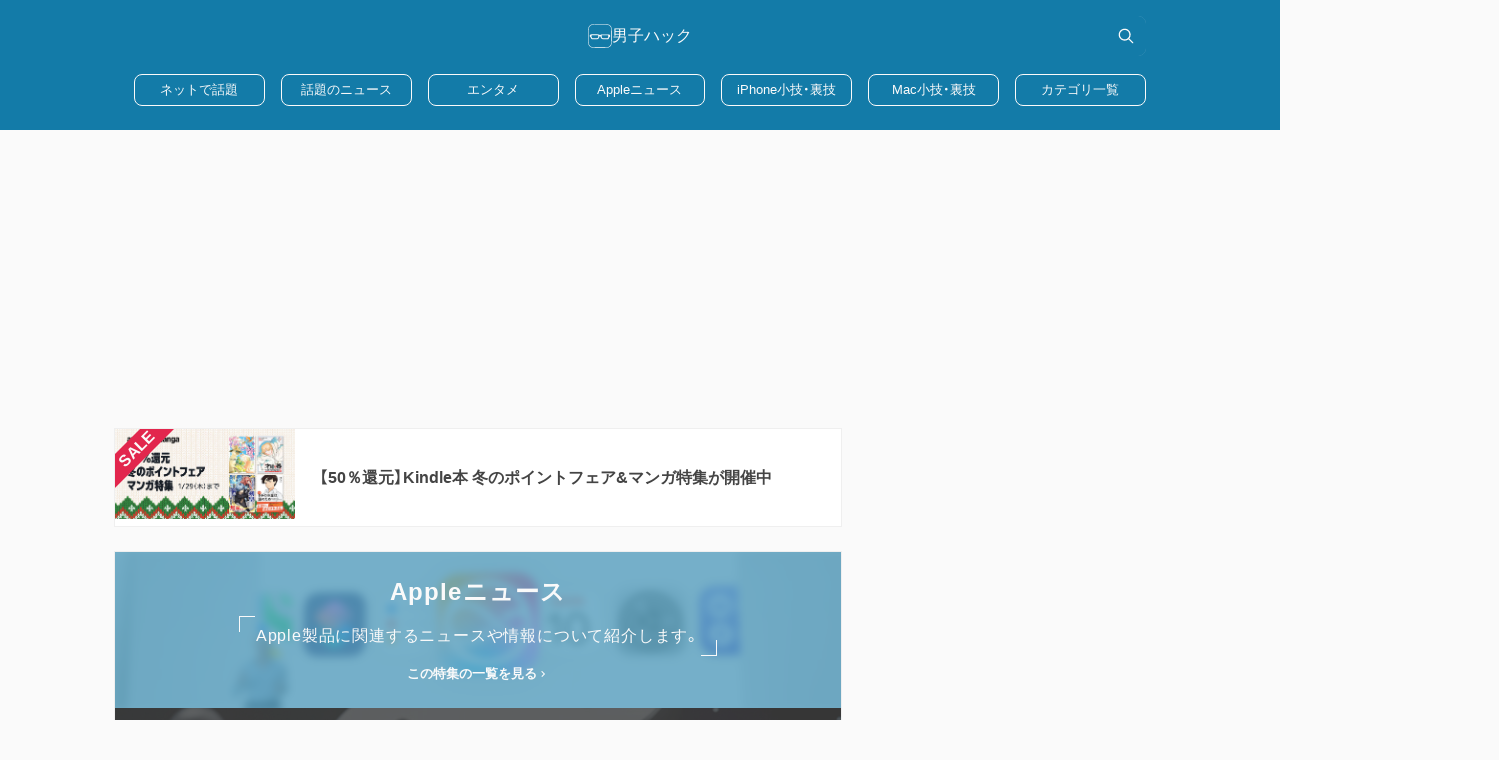

--- FILE ---
content_type: text/html; charset=UTF-8
request_url: https://www.danshihack.com/2018/06/27/junp/apple-rumou.html
body_size: 62376
content:
<!DOCTYPE html><html lang="ja"><head><meta charset="UTF-8"><meta name="format-detection" content="telephone=no,email=no,address=no"><meta name="viewport" content="width=device-width,initial-scale=1"><meta name="description" content="Apple関連のリーク情報で著名なアナリスト・Ming-Chi Kuo氏が、Appleが今後発表する新製品についてのレポートを発表しました。レポートによると、2018年後半にはFace IDを搭載したiPad Proや、…"><meta name='robots' content='max-image-preview:large' /><link rel="preconnect" href="https://googleads.g.doubleclick.net" crossorigin><link rel="preconnect" href="https://stats.g.doubleclick.net" crossorigin><link rel="preconnect" href="https://pagead2.googlesyndication.com" crossorigin><style id='wp-img-auto-sizes-contain-inline-css' type='text/css'>img:is([sizes=auto i],[sizes^="auto," i]){contain-intrinsic-size:3000px 1500px}/*# sourceURL=wp-img-auto-sizes-contain-inline-css */</style><meta http-equiv="Last-Modified" content="Thu, 22 Jan 2026 19:38:19 GMT" /><title>新型「MacBook Air」「Apple Watch」「iPad Pro」は2018年後半に発表か｜男子ハック</title><meta name="twitter:card" content="summary_large_image"><meta name="twitter:site" content="@danshihack"><meta name="twitter:creator" content="@danshihack"><meta name="twitter:domain" content="www.danshihack.com"><meta property="article:publisher" content="https://www.facebook.com/danshihack"><meta property="fb:admins" content="152557254817433"><meta property="og:site_name" content="男子ハック"><meta property="og:locale" content="ja_JP"><meta property="og:type" content="article"><meta property="og:image" content="https://www.danshihack.com/wp-content/uploads/2018/06/WWDC-2018-Wrap-Up_Tim-Cook_06042018-1.jpg"><meta property="og:title" content="新型「MacBook Air」「Apple Watch」「iPad Pro」は2018年後半に発表か｜男子ハック"><meta property="og:description" content="Apple関連のリーク情報で著名なアナリスト・Ming-Chi Kuo氏が、Appleが今後発表する新製品についてのレポートを発表しました。レポートによると、2018年後半にはFace IDを搭載したiPad Proや、…"><meta property="og:url" content="https://www.danshihack.com/2018/06/27/junp/apple-rumou.html"><link rel="canonical" href="https://www.danshihack.com/2018/06/27/junp/apple-rumou.html"><link rel="apple-touch-icon" sizes="180x180" href="https://www.danshihack.com/wp-content/themes/danshihack/dist/public/icon.png"><link rel="apple-touch-icon-precomposed" href="https://www.danshihack.com/wp-content/themes/danshihack/dist/public//icon.png"><link rel="icon" type="image/ico" sizes="32x32" href="https://www.danshihack.com/wp-content/themes/danshihack/dist/public/favicon.ico"><link rel="mask-icon" href="https://www.danshihack.com/wp-content/themes/danshihack/dist/public/safari.svg" color="#eb5d00"><link rel="manifest" href="https://www.danshihack.com/wp-content/themes/danshihack/dist/public/manifest.json"><link rel="alternate" type="application/rss+xml" href="https://www.danshihack.com/feed" title="RSS"><link rel="alternate" type="application/atom+xml" href="https://www.danshihack.com/feed/atom" title="ATOM"><meta name="apple-mobile-web-app-title" content="男子ハック"><meta name="application-name" content="男子ハック"><meta name="theme-color" content="#ffffff"><meta name="google-site-verification" content="VBzPJg1Rbvj7HqNzVgzfx29uZxLZcpq1ihyP4fSo93I"><meta name="google-site-verification" content="ml7ltZH4awKqcx9BIzLygtOWDIK-uSzpyOgaLjuDJ3Y"><meta name="google-site-verification" content="kXfnKemLaot2NhUWZzcdiUK2u93Ktbgob4lbcsSg3m0"><style>@charset "UTF-8";/*! Yaku Han JP v4.0.0 (OFL-1.1 AND MIT) by Qrac | Type: YakuHanJP - Based on Noto Sans JP */@font-face{font-display:swap;font-family:YakuHanJP;font-style:normal;font-weight:100;src:url([data-uri]) format("woff2");unicode-range:u+3001,u+3002,u+3008,u+3009,u+300a,u+300b,u+300c,u+300d,u+300e,u+300f,u+3010,u+3011,u+3014,u+3015,u+30fb,u+ff01,u+ff08,u+ff09,u+ff1a,u+ff1b,u+ff1f,u+ff3b,u+ff3d,u+ff5b,u+ff5d}@font-face{font-display:swap;font-family:YakuHanJP;font-style:normal;font-weight:200;src:url([data-uri]) format("woff2");unicode-range:u+3001,u+3002,u+3008,u+3009,u+300a,u+300b,u+300c,u+300d,u+300e,u+300f,u+3010,u+3011,u+3014,u+3015,u+30fb,u+ff01,u+ff08,u+ff09,u+ff1a,u+ff1b,u+ff1f,u+ff3b,u+ff3d,u+ff5b,u+ff5d}@font-face{font-display:swap;font-family:YakuHanJP;font-style:normal;font-weight:300;src:url([data-uri]) format("woff2");unicode-range:u+3001,u+3002,u+3008,u+3009,u+300a,u+300b,u+300c,u+300d,u+300e,u+300f,u+3010,u+3011,u+3014,u+3015,u+30fb,u+ff01,u+ff08,u+ff09,u+ff1a,u+ff1b,u+ff1f,u+ff3b,u+ff3d,u+ff5b,u+ff5d}@font-face{font-display:swap;font-family:YakuHanJP;font-style:normal;font-weight:400;src:url([data-uri]) format("woff2");unicode-range:u+3001,u+3002,u+3008,u+3009,u+300a,u+300b,u+300c,u+300d,u+300e,u+300f,u+3010,u+3011,u+3014,u+3015,u+30fb,u+ff01,u+ff08,u+ff09,u+ff1a,u+ff1b,u+ff1f,u+ff3b,u+ff3d,u+ff5b,u+ff5d}@font-face{font-display:swap;font-family:YakuHanJP;font-style:normal;font-weight:500;src:url([data-uri]) format("woff2");unicode-range:u+3001,u+3002,u+3008,u+3009,u+300a,u+300b,u+300c,u+300d,u+300e,u+300f,u+3010,u+3011,u+3014,u+3015,u+30fb,u+ff01,u+ff08,u+ff09,u+ff1a,u+ff1b,u+ff1f,u+ff3b,u+ff3d,u+ff5b,u+ff5d}@font-face{font-display:swap;font-family:YakuHanJP;font-style:normal;font-weight:600;src:url([data-uri]) format("woff2");unicode-range:u+3001,u+3002,u+3008,u+3009,u+300a,u+300b,u+300c,u+300d,u+300e,u+300f,u+3010,u+3011,u+3014,u+3015,u+30fb,u+ff01,u+ff08,u+ff09,u+ff1a,u+ff1b,u+ff1f,u+ff3b,u+ff3d,u+ff5b,u+ff5d}@font-face{font-display:swap;font-family:YakuHanJP;font-style:normal;font-weight:700;src:url([data-uri]) format("woff2");unicode-range:u+3001,u+3002,u+3008,u+3009,u+300a,u+300b,u+300c,u+300d,u+300e,u+300f,u+3010,u+3011,u+3014,u+3015,u+30fb,u+ff01,u+ff08,u+ff09,u+ff1a,u+ff1b,u+ff1f,u+ff3b,u+ff3d,u+ff5b,u+ff5d}@font-face{font-display:swap;font-family:YakuHanJP;font-style:normal;font-weight:800;src:url([data-uri]) format("woff2");unicode-range:u+3001,u+3002,u+3008,u+3009,u+300a,u+300b,u+300c,u+300d,u+300e,u+300f,u+3010,u+3011,u+3014,u+3015,u+30fb,u+ff01,u+ff08,u+ff09,u+ff1a,u+ff1b,u+ff1f,u+ff3b,u+ff3d,u+ff5b,u+ff5d}@font-face{font-display:swap;font-family:YakuHanJP;font-style:normal;font-weight:900;src:url([data-uri]) format("woff2");unicode-range:u+3001,u+3002,u+3008,u+3009,u+300a,u+300b,u+300c,u+300d,u+300e,u+300f,u+3010,u+3011,u+3014,u+3015,u+30fb,u+ff01,u+ff08,u+ff09,u+ff1a,u+ff1b,u+ff1f,u+ff3b,u+ff3d,u+ff5b,u+ff5d}*{line-height:calc(.5rem + 1em);margin:0;padding:0}*,:after,:before{box-sizing:border-box}:where(:not(fieldset,progress,meter)){background-origin:border-box;background-repeat:no-repeat;border-style:solid;border-width:0}html{-webkit-text-size-adjust:none;-moz-text-size-adjust:none;text-size-adjust:none;block-size:100%}body{-webkit-font-smoothing:antialiased;min-block-size:100%;text-rendering:optimizespeed}:where(img,svg,video,canvas,audio,iframe,embed,object){display:block}:where(img,svg,video){block-size:auto;max-inline-size:100%}:where(svg){stroke:none}:where(svg):where(:not([fill])){stroke-linecap:round;stroke-linejoin:round}:where(svg):where(:not([width])){inline-size:5rem}:where(input,button,textarea,select),:where(input[type=file])::-webkit-file-upload-button{background:transparent;color:inherit;font:inherit;font-size:inherit;letter-spacing:inherit}:where(textarea){resize:vertical}@supports (resize:block){:where(textarea){resize:block}}:where(p,h1,h2,h3,h4,h5,h6){overflow-wrap:break-word}:where(ul,ol)[role=list]{list-style:none}a:not([class]){-webkit-text-decoration-skip:ink;text-decoration-skip-ink:auto}:where(a[href],area,button,input,label[for],select,summary,textarea,[tabindex]:not([tabindex*="-"])){cursor:pointer;touch-action:manipulation}:where(input[type=file]){cursor:auto}:where(input[type=file])::-webkit-file-upload-button{cursor:pointer}:where(input[type=file])::-webkit-file-upload-button,:where(input[type=file])::file-selector-button{cursor:pointer}:where(input[type=file])::-webkit-file-upload-button{-webkit-tap-highlight-color:transparent;-webkit-touch-callout:none;text-align:center;-webkit-user-select:none;user-select:none}:where(button,button[type],input[type=button],input[type=submit],input[type=reset]),:where(input[type=file])::-webkit-file-upload-button,:where(input[type=file])::file-selector-button{-webkit-tap-highlight-color:transparent;-webkit-touch-callout:none;text-align:center;-webkit-user-select:none;user-select:none}:where(button,button[type],input[type=button],input[type=submit],input[type=reset])[disabled]{cursor:not-allowed}:root{--base:#fafafa;--white:#fff;--black:#444;--gray:#999;--blue:#137ba8;--pale:#59a2c1;--red:#e2264d;--purple:#5f4b8b;--silver:#efefef;font-family:yakuhanjp,Helvetica Neue,arial,Hiragino Kaku Gothic ProN,Hiragino Sans W3,meiryo,sans-serif}body{background:var(--base);color:var(--black)}a{text-decoration:none}::selection{background:var(--blue);color:#fafafa}.adsbygoogle{margin:auto!important;vertical-align:bottom}.l-404__container{display:grid;margin:auto;max-width:1025px;width:100%}.l-article :first-child,.l-article :first-child:not([class]){margin-top:0}.l-article h2:not([class]){background:var(--pale);border-left:8px solid var(--blue);border-radius:6px;color:var(--base);font-size:1.2rem;line-height:1.4}.l-article h2:not([class]),.l-article h3:not([class]){font-weight:700;letter-spacing:.05em;margin:32px 0 0;padding:8px 16px}.l-article h3:not([class]){border:1px solid var(--pale);border-left-width:8px;border-radius:6px;color:var(--pale);line-height:1.6}.l-article p:not([class]){letter-spacing:.03em;line-height:1.6;margin:16px 0 0}.l-article a:not([class]){color:var(--pale);text-decoration:underline;transition:color .2s ease-in-out}.l-article a:not([class]):visited{color:var(--purple)}.l-article img[border]{display:inline}.l-article ul:not([class]){padding:0 0 0 20px}.l-article ol:not([class]){counter-reset:ol;padding:0 0 0 32px}.l-article ol:not([class]),.l-article ul:not([class]){display:grid;gap:8px;list-style:none;margin:16px 0 0}.l-article ol:not([class]) ol:not([class]),.l-article ol:not([class]) ul:not([class]),.l-article ul:not([class]) ol:not([class]),.l-article ul:not([class]) ul:not([class]){margin:0}.l-article li:not([class]){line-height:1.6;position:relative}.l-article ul li:not([class]):before{background:var(--blue);border-radius:50%;content:"";height:6px;left:-16px;position:absolute;top:10px;width:6px}.l-article ol li:not([class]):before{content:counter(ol,decimal) ".";counter-increment:ol;font-family:Courier New,Courier,sans-serif;left:-30px;position:absolute;text-align:right;top:1px;width:24px}.l-article dl:not([class]){border:1px solid var(--pale);border-radius:6px;margin:16px 0 0;overflow:hidden}.l-article dt:not([class]){background:var(--pale);color:var(--base);font-size:1rem;font-weight:700;line-height:1.35;padding:8px 16px}.l-article dd:not([class]){font-size:1rem;line-height:1.35;padding:16px}.l-article figure:not([class]){margin:16px 0 0;text-align:center}.l-article figcaption:not([class]){font-size:.8rem;line-height:2;width:100%}.l-article .twitter-tweet{margin:16px auto 0!important}.l-article table:not([class]){border-collapse:collapse;border-spacing:0;line-height:1.35;margin:16px 0 0;overflow-x:auto}.l-article table:not([class]) tr{display:table-row}.l-article table:not([class]) td,.l-article table:not([class]) th{border:1px solid var(--blue);padding:16px}.l-article table:not([class]) th{background:rgba(89,162,193,.1);color:var(--black)}.l-article iframe:not([class]){aspect-ratio:16/9;height:100%;width:100%}.l-article .wp-video{margin:16px 0 0}.l-article video{aspect-ratio:16/9;height:100%;vertical-align:bottom;width:100%}.l-article blockquote:not([class]){background:url([data-uri]) bottom 8px right 12px/16px rgba(19,123,168,.1) no-repeat;border-left:8px solid rgba(19,123,168,.5);border-radius:6px;margin:16px 0 0;padding:16px}.l-article cite:not([class]){align-items:center;display:grid;font-size:.8rem;gap:4px;grid-auto-flow:column;justify-content:flex-start;margin:16px 0 0}.l-article cite:not([class]):before{background:var(--pale);content:"";height:1px;width:16px}.l-article code:not([class]),.l-article kbd:not([class]){align-items:center;background:var(--silver);border:1px solid var(--gray);border-radius:6px;display:inline-flex;font-size:.9rem;height:24px;margin:0 4px;padding:0 8px;position:relative;top:-2px}.l-attachment{margin:16px 0 0}.l-attachment__main{margin:16px auto 0;max-width:1052px;width:100%}.l-attachment__article{background:var(--white);border-bottom:1px solid var(--silver);border-top:1px solid var(--silver)}.l-attachment__inner{border-top:1px solid var(--silver);max-width:1052px;padding:16px}.l-attachment__link{border:1px solid var(--pale);border-radius:8px;color:var(--pale);display:block;font-weight:700;letter-spacing:.05em;line-height:1;margin:auto;padding:16px 24px;text-indent:.05em;transition:border-color .2s ease-in-out,background-color .2s ease-in-out,color .2s ease-in-out;width:-webkit-fit-content;width:-moz-fit-content;width:fit-content}.l-container{display:grid;gap:16px;margin:16px auto 0;max-width:1052px}.l-container.page{margin-top:0;max-width:728px;width:100%}.l-footer{background:var(--blue);display:grid;gap:16px;justify-items:center;margin:16px 0 0;padding:24px 0}.l-footer.slim{margin:0}.l-footer__svg{fill:var(--white)}.l-footer__button{border:1px solid var(--base);border-radius:8px;color:var(--base);display:inline-grid;font-size:.8rem;height:32px;padding:0 24px;place-content:center;transition:background-color .2s ease,color .2s ease}.l-footer__small{color:var(--white);font-size:.8rem}.l-header{background:var(--blue);height:56px;left:0;position:-webkit-sticky;position:sticky;top:0;width:100%;z-index:2}.l-header__container{align-items:center;display:flex;gap:4px;height:100%;justify-content:space-between;margin:0 auto;max-width:900px;padding:4px;position:relative}.l-main{align-content:start;gap:16px}.l-main,.l-main__container{display:grid}.l-single{max-width:1052px;position:relative;z-index:1}.l-single,.l-single__main{margin:16px auto 0}.l-single__article{margin:auto;max-width:728px}.l-single__bottom{background:var(--white);border-bottom:1px solid var(--silver);border-top:1px solid var(--silver);padding:16px}.l-single__footer{margin:auto;max-width:728px;width:100%}.l-summary{max-width:760px}.c-ad_banner{display:grid;max-width:100vw;overflow:hidden;place-content:center}.c-ad_bottom{margin:16px auto;max-width:100vw;max-width:calc(100vw - 32px);order:3;overflow:hidden;text-align:center}.c-ad_drip__img{margin:auto}.c-ad_loop{background:var(--white);border-top:1px solid var(--silver);order:1;padding:16px;text-align:center}.c-ad_loop,.c-ad_middle{max-width:100vw;overflow:hidden}.c-ad_middle__container{text-align:center}.c-ad_side{align-content:start;display:grid;gap:16px;justify-content:center;overflow:hidden}.c-ad_side_lower{text-align:center}.c-ad_side_recommend{overflow:hidden;padding:0 16px}.c-ad_side_top,.c-ad_side_upper{text-align:center}.c-ad_side_upper{margin:auto;width:-webkit-fit-content;width:-moz-fit-content;width:fit-content}.c-ad_single_footer{display:grid;gap:16px;margin:16px auto 0;max-width:1052px;place-content:center}.c-ad_single_recommend{background:var(--white);border-bottom:1px solid var(--silver);border-top:1px solid var(--silver);margin:16px 0 0;max-width:100vw;overflow:hidden;padding:16px}.c-ad_single_recommend__h2{align-items:center;background:var(--pale);border-radius:16px;color:var(--base);display:inline-grid;font-size:1rem;font-weight:700;gap:8px;grid-auto-flow:column;padding:0 16px 0 0}.c-ad_single_recommend__h2:before{background:url([data-uri]) 50%/16px no-repeat var(--blue);border-radius:50%;content:"";height:32px;width:32px}.c-single_share{display:grid;gap:8px;grid-auto-flow:column;margin:0 0 16px}.c-single_share__a{border-radius:6px;display:grid;height:32px;place-content:center;transition:background-color .2s ease-in-out}.c-single_share__a.twitter{background:#1da1f2}.c-single_share__a.facebook{background:#1877f2}.c-single_share__a.hatebu{background:#00a4de}.c-single_share__a.line{background:#06c755}.c-single_share__a.pocket{background:#ef4257}.c-single_share__svg{fill:var(--base);height:16px;width:16px}.c-card:not(.amazon),.c-card:not(.banner),.c-card:not(.category),.c-card:not(.ranking){background:var(--white);border-top:1px solid var(--silver)}.c-card:not(.amazon):nth-of-type(-n+6),.c-card:not(.banner):nth-of-type(-n+6),.c-card:not(.category):nth-of-type(-n+6),.c-card:not(.ranking):nth-of-type(-n+6){order:0}.c-card:not(.amazon):nth-of-type(12),.c-card:not(.banner):nth-of-type(12),.c-card:not(.category):nth-of-type(12),.c-card:not(.ranking):nth-of-type(12){border-bottom:1px solid var(--silver)}.c-card:not(.amazon):nth-of-type(n+13),.c-card:not(.banner):nth-of-type(n+13),.c-card:not(.category):nth-of-type(n+13),.c-card:not(.ranking):nth-of-type(n+13){order:4}.c-card:not(.amazon):nth-of-type(n+7):nth-of-type(-n+12),.c-card:not(.banner):nth-of-type(n+7):nth-of-type(-n+12),.c-card:not(.category):nth-of-type(n+7):nth-of-type(-n+12),.c-card:not(.ranking):nth-of-type(n+7):nth-of-type(-n+12){order:2}.c-card.banner{margin:0 -16px;width:auto}.c-card.amazon,.c-card.category,.c-card.ranking{border:1px solid var(--silver);border-radius:6px 0 0;overflow:hidden;position:relative;white-space:normal;width:160px}.c-card.amazon{overflow:hidden;position:relative}.c-card__a{color:var(--gray);display:grid;gap:16px;grid-template:1fr/80px 1fr;height:100%;padding:16px}.amazon .c-card__a,.banner .c-card__a,.category .c-card__a,.ranking .c-card__a{gap:0;grid-template:auto 1fr/1fr;padding:0}.banner .c-card__a{color:var(--base)}.ranking .c-card__a:before{align-items:center;background:var(--pale);border-radius:6px 0;content:counter(ranking);counter-increment:ranking;display:flex;font-size:.8rem;height:20px;justify-content:center;left:0;top:0;width:40px}.amazon .c-card__a:before,.ranking .c-card__a:before{color:var(--base);font-weight:700;position:absolute;z-index:1}.amazon .c-card__a:before{background:var(--red);content:"SALE";line-height:1;padding:4px 24px;right:-24px;top:8px;-webkit-transform:rotate(45deg);transform:rotate(45deg)}.c-card__frame{overflow:hidden}.banner .c-card__frame{grid-area:1/1}.c-card__img{aspect-ratio:1/1;-o-object-fit:cover;object-fit:cover;transition:-webkit-transform .2s ease;transition:transform .2s ease;transition:transform .2s ease,-webkit-transform .2s ease;width:100%}.amazon .c-card__img,.banner .c-card__img,.category .c-card__img,.ranking .c-card__img{aspect-ratio:16/9}.c-card__a:hover .c-card__img{-webkit-transform:scale(1.1);transform:scale(1.1)}.c-card__body{align-items:end;display:grid;font-size:.7rem;gap:8px;grid-area:1/2;grid-template-columns:1fr auto;position:relative}.banner .c-card__body{background:rgba(0,0,0,.7);border:0;font-size:.8rem;grid-area:1/1;height:-webkit-fit-content;height:-moz-fit-content;height:fit-content;margin:auto 0 0;padding:16px}.banner .c-card__body:before{background:var(--blue);border-radius:4px;content:"1";display:grid;font-weight:700;height:20px;place-content:center;width:40px}.pr .banner .c-card__body:before{content:"PR"}.amazon .c-card__body,.category .c-card__body,.ranking .c-card__body{border-top:1px solid var(--silver);grid-area:2;padding:8px}.c-card__heading{align-self:start;color:var(--black);font-size:.875rem;font-weight:700;grid-column:1/3;letter-spacing:.02em;line-height:1.35}.amazon .c-card__heading,.category .c-card__heading,.ranking .c-card__heading{-webkit-box-orient:vertical;-webkit-line-clamp:3;display:-webkit-box;max-height:54.6px;overflow:hidden;word-break:break-all}.banner .c-card__heading{color:var(--white);font-size:1rem;font-weight:700;line-height:1.6;width:100%}.c-card_link{border:1px solid var(--silver);border-radius:4px;margin:16px 0 0}.c-card_link__a{display:grid;gap:16px;grid-template-columns:auto 1fr;padding:16px;width:auto}.c-card_link__img{aspect-ratio:1/1;border:1px solid var(--silver);-o-object-fit:cover;object-fit:cover;width:80px}.c-card_link__header{align-items:end;color:var(--gray);display:grid;gap:4px;grid-template:auto auto 1fr/1fr auto}.c-card_link__title{color:var(--black);font-size:.9rem;font-weight:700;grid-column:1/3;line-height:1.6;text-align:justify;word-break:break-all}.c-card_link__small{color:#99999980;font-size:.8rem;grid-column:1/3}.c-card_link__share,.c-card_link__time{color:var(--gray);font-size:.8rem}.c-card_link__share{align-items:center;display:grid;gap:4px;grid-auto-flow:column}.c-card_link__svg{fill:var(--red);height:12px;width:12px}.c-author{border:1px solid var(--blue);border-radius:6px;display:grid;gap:16px;justify-items:center;margin:16px 0 0;padding:16px}.c-author__img{border-radius:6px;grid-row:1/3;height:auto;width:64px}.c-author__a{color:var(--black);font-size:1.2rem;font-weight:700}.c-author__twitter{align-items:center;background:#1da1f2;border-radius:6px;color:var(--base);display:grid;font-weight:700;gap:4px;grid-auto-flow:column;height:40px;justify-content:center;transition:background-color .2s ease;width:100%}.c-author__svg{fill:var(--base);height:16px;width:16px}.c-balloon{align-items:flex-start;display:grid;gap:16px;grid-template-columns:auto 1fr;margin:16px 0 0}.c-balloon p{background:var(--silver);border-radius:8px;margin:0;padding:16px;position:relative}.c-balloon p:first-of-type{margin:0}.c-balloon p:first-of-type:after{border:12px solid transparent;border-right:16px solid var(--silver);content:"";left:-18px;position:absolute;top:24px}.c-balloon__icon{position:relative;text-align:center}.c-balloon__icon img{border:4px solid var(--blue);border-radius:50%;height:80px;-o-object-fit:cover;object-fit:cover;width:80px}.c-balloon__name{bottom:-12px;color:var(--base);font-weight:700;left:0;letter-spacing:-.05em;position:absolute;right:0;text-shadow:var(--blue) 2px 0,var(--blue) -2px 0,var(--blue) 0 -2px,var(--blue) 0 2px,var(--blue) 2px 2px,var(--blue) -2px 2px,var(--blue) 2px -2px,var(--blue) -2px -2px,var(--blue) 1px 2px,var(--blue) -1px 2px,var(--blue) 1px -2px,var(--blue) -1px -2px,var(--blue) 2px 1px,var(--blue) -2px 1px,var(--blue) 2px -1px,var(--blue) -2px -1px}.amp-carousel-button-prev{left:8px}.amp-carousel-button-next,.amp-carousel-button-prev{background-color:#000c;border-radius:50%;cursor:pointer}.amp-carousel-button-next{right:8px}.c-carousel{background:#000;border-radius:8px;margin:16px 0 0;padding:16px;position:relative}.c-carousel amp-carousel{aspect-ratio:16/9;width:100%}.c-carousel img{height:100%;-o-object-fit:contain;object-fit:contain;width:100%}.c-carousel__count{background:#000;border-radius:16px;color:var(--base);display:flex;font-size:.9rem;font-weight:700;justify-content:center;letter-spacing:.2em;padding:3px 0;position:absolute;right:8px;text-indent:.2em;top:8px;width:60px;z-index:1}.c-comparison{margin:16px 0 0;overflow:hidden;position:relative;-webkit-user-select:none;user-select:none}.c-comparison img{height:auto;overflow:hidden;width:100%}.c-comparison img:first-of-type{top:0;right:0;bottom:0;left:0;position:absolute}.c-comparison__mover{cursor:grab;height:100%;left:0;overflow:hidden;position:absolute;top:0;width:100%;z-index:1}.c-comparison__mover:before{background:var(--white);content:"";height:100%;left:50%;position:absolute;top:0;-webkit-transform:translateX(-50%);transform:translate(-50%);width:1px}.c-comparison__button{background:var(--white);border-radius:50%;display:grid;grid-template-columns:auto auto;height:48px;top:0;right:0;bottom:0;left:0;margin:auto!important;place-content:center;pointer-events:none;position:absolute;width:48px}.c-comparison__img{height:16px;width:16px}.c-flex{display:grid;gap:8px;grid-auto-flow:column;margin:16px 0 0;text-align:center}.c-flex figcaption{grid-area:2/1/3/3}.c-follow{background:var(--black);border:1px solid var(--black);border-radius:6px;box-sizing:border-box;display:grid;gap:8px;justify-items:center;margin:16px 0 0;overflow:hidden;padding:0 0 16px;width:100%}.c-follow__img{aspect-ratio:16/9;height:100%;width:100%}.c-follow__p{font-size:.9rem;letter-spacing:-.05em;line-height:1.6;margin:8px 0 0;text-align:center}.c-follow__a,.c-follow__p{color:var(--base);font-weight:700}.c-follow__a{align-items:center;border-radius:6px;display:grid;font-size:1rem;gap:12px;grid-template-columns:auto 1fr;height:36px;justify-items:center;padding:0 12px;transition:background-color .2s ease;width:200px}.c-follow__a.facebook{background:#1877f2}.c-follow__a.twitter{background:#1da1f2;letter-spacing:.05em}.c-follow__a.google{background:#4285f4;font-size:.9rem;letter-spacing:-.005em}.c-follow__svg{fill:var(--base);height:16px;width:16px}.c-item{border:1px solid var(--pale);border-radius:6px;display:grid;grid-template:auto/120px 1fr;margin:16px 0 0;overflow:hidden;position:relative;transition:border-color .2s ease-in-out}.c-item:after{background:var(--pale);bottom:-24px;content:"";height:30px;position:absolute;right:-24px;-webkit-transform:rotate(-45deg);transform:rotate(-45deg);transition:.2s ease-in-out;width:60px}.c-item:hover:after{background:var(--blue);bottom:-12px;right:-24px}.c-item__a{align-items:center;border-right:1px solid var(--pale);display:flex;padding:16px;position:relative;transition:border-color .2s ease-in-out}.c-item__a:after,.c-item__a:before{background:linear-gradient(-45deg,var(--base) 25%,var(--blue) 25%,var(--blue) 50%,var(--base) 50%,var(--base) 75%,var(--blue) 75%,var(--blue)) 0/24px 24px;content:"";top:0;right:0;bottom:0;left:0;position:absolute}.c-item__a:after{background:linear-gradient(-45deg,var(--base) 25%,var(--pale) 25%,var(--pale) 50%,var(--base) 50%,var(--base) 75%,var(--pale) 75%,var(--pale)) 0/24px 24px;transition:opacity .2s ease-in-out}.c-item:hover .c-item__a{border-right:1px solid var(--blue)}.c-item:hover .c-item__a:after{opacity:0}.c-item__img{height:100%;margin:0 auto;max-height:120px;max-width:120px;-o-object-fit:contain;object-fit:contain;position:relative;width:100%;z-index:1}.c-item__inner{display:grid;gap:8px;grid-auto-rows:auto auto auto 1fr;grid-template-columns:auto 1fr;padding:16px}.c-item__title{color:var(--pale);font-size:.9rem;font-weight:700;grid-column:1/3;line-height:1.35;transition:color .2s ease-in-out}.c-item:hover .c-item__title{color:var(--blue)}.c-item__price{display:grid;font-size:.8rem;font-weight:700;gap:4px;grid-auto-flow:column;grid-column:1/3;justify-content:start}.c-item__price:before{content:"価格"}.c-item__off,.c-item__point{align-self:start;background:rgba(226,38,77,.1);border-radius:6px;color:var(--red);font-size:.8rem;font-weight:700;grid-column:1/3;justify-self:start;line-height:1;padding:5px 6px 4px}.c-item__off:after,.c-item__point:after{background:var(--red);border-radius:2px;content:"";display:block;height:1px;width:100%}.c-item__button{align-self:end;background:#f90;border-radius:6px;color:var(--white);display:grid;font-size:.8rem;font-weight:700;grid-column:1/3;height:40px;letter-spacing:.05em;margin:8px 0 0;padding:0 8px;place-content:center;text-indent:.05em;transition:background-color .2s ease-in-out;width:-webkit-fit-content;width:-moz-fit-content;width:fit-content}.c-link{align-items:center;border:1px solid var(--pale);border-radius:6px;display:grid;gap:8px;grid-template-columns:16px 1fr;line-height:1.35;margin:16px 0 0;overflow:hidden;padding:10px 12px;position:relative}.c-link,.c-link:visited{color:var(--pale)}.c-link:before{background:url([data-uri]) 50%/100% no-repeat;content:"";height:16px;transition:background-iamge .2s ease-in-out;width:16px}.c-link:after{background:var(--pale);bottom:-24px;content:"";height:30px;position:absolute;right:-24px;-webkit-transform:rotate(-45deg);transform:rotate(-45deg);transition:background-color .2s ease-in-out,bottom .2s ease-in-out,right .2s ease-in-out;width:60px}.c-link:hover:before{background-image:url([data-uri])}.c-link:hover:after{background:var(--blue);bottom:-12px;right:-24px}.c-link--sale{align-items:center;border:1px solid #f90;border-radius:6px;color:#f90;display:grid;gap:8px;grid-template-columns:16px 1fr;line-height:1.35;margin:16px 0 0;overflow:hidden;padding:10px 12px;position:relative}.c-link--sale:visited{color:#f90}.c-link--sale:before{background:url([data-uri]) 50%/100% no-repeat;content:"";height:16px;transition:background-iamge .2s ease-in-out;width:16px}.c-link--sale:after{background:#f90;bottom:-24px;content:"";height:30px;position:absolute;right:-24px;-webkit-transform:rotate(-45deg);transform:rotate(-45deg);transition:background-color .2s ease-in-out,bottom .2s ease-in-out,right .2s ease-in-out;width:60px}.c-link--sale:hover:after{bottom:-12px;right:-24px}.c-table--two{border:1px solid var(--pale);border-collapse:collapse;border-spacing:0;border-top:0;display:block;margin:24px 0 0;overflow-x:auto;width:100%}.c-table--two tbody,.c-table--two tr{display:block}.c-table--two td,.c-table--two th{color:var(--black);display:block;font-weight:400;line-height:1.6;padding:8px 16px}.c-table--two th{background:rgba(89,162,193,.1);border:1px solid var(--pale);border-left:0;border-right:0}.c-table--over{line-height:1.6;margin:16px 0 0;overflow-x:auto;position:relative;width:100%}.c-table--over::-webkit-scrollbar{height:12px;position:absolute}.c-table--over::-webkit-scrollbar-thumb{background:rgba(89,162,193,.5);border-top:4px solid var(--base)}.c-table--over table{border-collapse:collapse;border-spacing:0;border-top:1px solid rgba(89,162,193,.5);width:100%}.c-table--over th{background:rgba(89,162,193,.1);border:1px solid rgba(89,162,193,.5);border-top:0;color:var(--black)}.c-table--over td,.c-table--over th{padding:8px 16px;vertical-align:middle}.c-table--over td{border:1px solid rgba(89,162,193,.5);white-space:nowrap}.c-vertical iframe{aspect-ratio:9/16!important;margin:auto;max-width:375px}.c-page_category{background:var(--white)}.c-page_category__ul{list-style:none}.c-page_category__ul.child{display:flex;flex-wrap:wrap;gap:8px}.c-page_category__li{align-items:center;border-top:1px solid var(--silver);display:grid;grid-template:auto auto/1fr 24px;padding:16px}.c-page_category__li:first-of-type{border:0}.child .c-page_category__li{border:0;display:block;padding:0}.c-page_category__a{color:var(--pale);font-weight:700;transition:color .2s ease-in-out;width:-webkit-fit-content;width:-moz-fit-content;width:fit-content}.child .c-page_category__a{border:1px solid var(--pale);border-radius:4px;color:var(--pale);display:grid;font-size:.8rem;font-weight:700;height:32px;padding:0 8px;place-content:center;transition:border-color .2s ease-in-out,color .2s ease-in-out}.c-page_category__button{background:var(--pale);border-radius:50%;transition:background-color .2s ease-in-out,-webkit-transform .2s ease-in-out;transition:background-color .2s ease-in-out,transform .2s ease-in-out;transition:background-color .2s ease-in-out,transform .2s ease-in-out,-webkit-transform .2s ease-in-out}.active .c-page_category__button{-webkit-transform:rotate(180deg);transform:rotate(180deg)}.c-page_category__svg{fill:var(--white)}.c-page_content{background:var(--white);margin:auto;max-width:728px;padding:16px}.p-parts_banner{margin:0 auto 16px;max-width:728px;width:calc(100% - 32px)}.p-parts_banner__a{background:var(--white);border:1px solid var(--silver);display:grid;grid-template-columns:minmax(100px,30%) 1fr;height:100%;min-height:70px}.p-parts_banner__frame{overflow:hidden;position:relative}.p-parts_banner__frame.amazon:before,.p-parts_banner__frame.pr:before{background:var(--red);color:var(--base);content:"SALE";font-weight:700;left:-24px;line-height:1;padding:4px 24px;position:absolute;top:8px;-webkit-transform:rotate(-45deg);transform:rotate(-45deg);z-index:1}.p-parts_banner__frame.pr:before{content:"PR";left:-18px;top:3px}.p-parts_banner__img{-webkit-backface-visibility:hidden;backface-visibility:hidden;height:100%;-o-object-fit:cover;object-fit:cover;transition:-webkit-transform .2s ease-in-out;transition:transform .2s ease-in-out;transition:transform .2s ease-in-out,-webkit-transform .2s ease-in-out;width:100%}.p-parts_banner__a:hover .p-parts_banner__img{-webkit-transform:scale(1.1);transform:scale(1.1)}.p-parts_banner__heading{align-items:center;box-sizing:border-box;color:var(--black);display:flex;font-size:1rem;line-height:1.5;padding:16px}.c-parts_logo{bottom:auto;left:16px;position:absolute;top:auto;z-index:1}.c-parts_logo__a{align-items:center;display:flex;gap:6px;text-decoration:none}.c-parts_logo__svg{fill:var(--base)}.c-parts_logo__text{color:var(--base);font-size:1rem;font-weight:400;line-height:1}.c-parts_search{align-items:center;display:flex;justify-content:flex-end;margin:0 0 0 auto;position:relative;width:calc(100% - 56px)}.c-parts_search:after{background:url([data-uri]) 50%/20px var(--pale) no-repeat;border-radius:0 8px 8px 0;bottom:0;content:"";cursor:pointer;display:block;position:absolute;right:0;top:0;width:40px;z-index:1}.c-parts_search__input{background:var(--pale);border-radius:8px 0 0 8px;color:var(--base);font-size:1rem;height:40px;opacity:0;transition:opacity .2s ease,width .2s ease;width:0}.c-parts_search__input:focus{opacity:1;padding:4px 8px;position:relative;width:calc(100% - 40px);z-index:1}.c-parts_search__input:focus-visible{outline:none}.c-parts_search__label{background:var(--blue);border-radius:0 8px 8px 0;cursor:pointer;display:grid;height:40px;place-content:center;position:relative;transition:background-color .2s ease;width:40px;z-index:2}.c-parts_search__input:focus+.c-parts_search__label{background:var(--pale);z-index:0}.c-parts_search__svg{fill:var(--base)}.c-parts_share{align-items:center;display:grid;gap:4px;grid-auto-flow:column;justify-self:end;line-height:1}.c-parts_share.entry{align-self:start;color:var(--base);font-size:.8rem}.c-parts_share__svg{fill:var(--red);height:12px;width:12px}.c-parts_time{line-height:1}.c-parts_time.entry{color:var(--base);font-size:.8rem;line-height:1}.c-single_banner{overflow:hidden;position:relative}.c-single_banner__p{background:rgba(89,162,193,.8);color:var(--base);display:grid;gap:4px;padding:16px;place-items:center;position:relative;text-align:center;z-index:1}.c-single_banner__name{font-size:1.2rem;font-weight:700;letter-spacing:.05em}.c-single_banner__text{font-size:.8rem;letter-spacing:.05em;padding:8px 16px;position:relative;text-indent:.05em}.c-single_banner__text:after,.c-single_banner__text:before{content:"";height:16px;position:absolute;width:16px}.c-single_banner__text:before{border-left:1px solid var(--base);border-top:1px solid var(--base);left:0;top:0}.c-single_banner__text:after{border-bottom:1px solid var(--base);border-right:1px solid var(--base);bottom:0;right:0}.c-single_banner__link{align-items:center;display:flex;font-size:.8rem;font-weight:700;gap:4px}.c-single_banner__a:hover .c-single_banner__link{text-decoration:underline}.c-single_banner__link:after{background:url([data-uri]) 50%/12px no-repeat;content:"";height:12px;width:12px}.c-single_banner__figures{top:0;right:0;bottom:0;left:0;position:absolute}.c-single_banner__img{-webkit-filter:blur(4px);filter:blur(4px);height:100%;-o-object-fit:cover;object-fit:cover;-webkit-transform:scale(1.05);transform:scale(1.05);width:100%}.c-single_categories{align-items:center;align-self:end;display:grid;gap:4px;grid-auto-flow:column;grid-column:1/3;justify-content:start;list-style:none}.c-single_categories.parent:after{background:url([data-uri]) 50%/12px no-repeat;content:"";height:12px;order:0;width:12px}.c-single_categories__li:last-of-type{order:1}.c-single_categories__a{color:var(--base);display:block;font-size:.8rem;line-height:1.35}.c-single_content{background:var(--white);border-top:1px solid var(--silver);margin:16px auto 0;max-width:728px;padding:16px;width:100%}.c-single_gallery{background:#000;border-radius:8px;margin:16px 0 0;padding:16px;position:relative}.c-single_gallery__heading{border-left:4px solid var(--base);color:var(--base);font-size:1.2rem;letter-spacing:.05em;line-height:1.35;padding:0 0 0 8px}.c-single_gallery__inner{display:grid;gap:16px;grid-auto-flow:column;grid-template-columns:repeat(auto-fill,160px);margin:8px 0 0;overflow:scroll;scroll-snap-type:x mandatory}.c-single_gallery__dl{display:grid;place-content:center;scroll-snap-align:center;width:160px}.c-single_gallery__img{aspect-ratio:1/1;-o-object-fit:cover;object-fit:cover}.c-single_gallery__next,.c-single_gallery__prev{align-items:center;background:rgba(0,0,0,.8);border-radius:50%;bottom:80px;color:var(--base);display:grid;font-weight:700;height:32px;margin:auto;place-content:center;position:absolute;top:auto;width:32px}.c-single_gallery__prev{left:8px}.c-single_gallery__next{right:8px}.c-single_heading{color:var(--base);font-size:1.2rem;grid-column:1/3;letter-spacing:.05em;line-height:1.5}.c-single_iphone{border:1px solid var(--pale);border-radius:6px;margin:0 0 16px;overflow:hidden;position:relative}.c-single_iphone:after{background:var(--pale);bottom:-24px;content:"";height:30px;position:absolute;right:-24px;-webkit-transform:rotate(-45deg);transform:rotate(-45deg);transition:bottom .2s ease-in-out,right .2s ease-in-out;width:60px}.c-single_iphone:hover:after{bottom:-12px;right:-24px}.c-single_iphone__heading{background:var(--pale);color:var(--base);font-size:1rem;line-height:1;padding:16px;text-align:center}.c-single_iphone__inner{display:grid;gap:16px;padding:16px}.c-single_iphone__a{border-radius:6px;color:var(--base);font-weight:700;padding:16px;text-align:center;transition:background-color .2s ease-in-out}.c-single_iphone__a.docomo{background:#cb0233}.c-single_iphone__a.docomo:hover{background:rgba(203,2,51,.8)}.c-single_iphone__a.au{background:#ea5404}.c-single_iphone__a.au:hover{background:rgba(234,84,4,.8)}.c-single_iphone__a.softbank{background:#bbbcbe}.c-single_iphone__a.softbank:hover{background:hsla(220,2%,74%,.8)}.c-single_iphone__a.apple{background:#000}.c-single_iphone__a.apple:hover{background:rgba(0,0,0,.8)}.c-single_pagination{background:var(--white);border-top:1px solid var(--silver);display:grid;gap:16px;padding:16px}.c-single_pagination__list{display:grid;gap:16px;grid-auto-flow:column;justify-content:center}.c-single_pagination__button{align-items:center;border:1px solid var(--blue);color:var(--blue);display:grid;font-size:.9rem;gap:4px;grid-auto-flow:column;transition:background-color .2s ease-in-out,border-color .2s ease-in-out,color .2s ease-in-out}.c-single_pagination__button.prev{padding:8px 16px 8px 8px}.c-single_pagination__button.next{padding:8px 8px 8px 16px}.c-single_pagination__button:hover{background:var(--pale);border-color:var(--pale);color:var(--white)}.c-single_pagination__svg{fill:var(--blue);height:12px;transition:fill .2s ease-in-out;width:12px}.c-single_pagination__button:hover .c-single_pagination__svg{fill:var(--base)}.c-single_pagination__inner{border:1px solid var(--blue);color:var(--blue);display:grid;height:32px;place-content:center;transition:background-color .2s ease-in-out,border-color .2s ease-in-out,color .2s ease-in-out;width:32px}.current .c-single_pagination__inner{background:var(--blue);border:1px solid var(--blue);color:var(--base)}.c-single_pagination__inner:hover{background:var(--pale);border-color:var(--pale);color:var(--white)}.current .c-single_pagination__inner:hover{background:var(--blue);border-color:var(--blue);color:var(--blue)}.c-single_pr{font-size:.8rem;letter-spacing:.1em;margin-block:8px 16px;padding-inline:16px;text-align:right}.c-single_recommend{background:var(--white);border-bottom:1px solid var(--silver);border-top:1px solid var(--silver);margin:16px auto 0;max-width:100vw;padding:16px 0 3px}.c-single_recommend__header{align-items:center;display:flex;justify-content:space-between;padding:0 16px}.c-single_recommend__h2{align-items:center;background:var(--pale);border-radius:16px;color:var(--base);display:inline-grid;font-size:1rem;font-weight:700;gap:8px;grid-auto-flow:column;padding:0 16px 0 0}.c-single_recommend__h2:before{background:url([data-uri]) 50%/16px no-repeat var(--blue);border-radius:50%;content:"";height:32px;width:32px}.c-single_recommend__a{align-items:center;color:var(--pale);display:flex;font-size:.8rem;font-weight:700;gap:4px;transition:color .2s ease}.c-single_recommend__a:after{background:url([data-uri]) 50%/16px no-repeat;content:"";height:8px;transition:background-image .2s ease;width:8px}.c-single_recommend__a:hover:after{background-image:url([data-uri])}.c-single_recommend__inner{counter-reset:ranking;display:grid;gap:8px;grid-auto-flow:column;margin:16px 0 0;overflow-x:scroll;padding:0 16px 13px}.c-single_source{border:1px solid var(--black);border-radius:6px;margin:16px 0 0;overflow:hidden}.c-single_source__h3{background:var(--black);color:var(--base);font-weight:700;padding:8px 16px}.c-single_source__ul{list-style:none;padding:8px 16px}.c-single_source__li:not(:first-of-type){border-top:1px solid var(--silver)}.c-single_source__a{color:var(--black);display:block;font-weight:700;line-height:1.35;padding:8px 0}.c-single_source__a:hover{text-decoration:underline}.p-header_attachment__h2{border-bottom:1px solid var(--silver);font-size:1.2rem;line-height:1.5;padding:16px}.p-header_attachment__img{width:100%}.p-header_page{background:var(--white);border-bottom:1px solid var(--silver)}.p-header_page__h1{color:var(--black);font-size:1.2rem;font-weight:700;line-height:1.6;padding:16px;text-align:center}.p-header_single{background:var(--white);border-bottom:1px solid var(--silver)}.p-header_single__container{position:relative}.p-header_single__figure{top:0;right:0;bottom:0;left:0;position:absolute}.p-header_single__img{height:100%;-o-object-fit:cover;object-fit:cover;width:100%}.p-header_single__inner{background:rgba(68,68,68,.8);display:grid;gap:8px;grid-template:1fr auto 1fr/1fr auto;padding:16px;position:relative}.p-header_single__info{padding:16px}.p-header_summary{background:var(--white);border-bottom:1px solid var(--silver)}.p-header_summary__container{display:grid}.p-header_summary__figure{grid-area:1/1}.p-header_summary__img{height:300px;-o-object-fit:cover;object-fit:cover}.p-header_summary__inner{align-self:end;background:rgba(68,68,68,.8);display:grid;gap:16px;grid-area:1/1;grid-template:1fr auto 1fr/1fr auto;padding:24px}.p-header_summary__body{padding:24px}.p-header_summary__body p:not([class]){letter-spacing:.03em;line-height:1.6}.p-header_summary__body p:not([class]):not(:first-of-type){margin:24px 0 0}.p-header_summary__body a:not([class]){color:var(--pale);text-decoration:underline;transition:color .2s ease-in-out}.p-header_summary__body a:not([class]):visited{color:var(--purple)}.p-header_summary__a{background:var(--blue);border-radius:6px;color:var(--white);display:grid;font-weight:700;height:40px;margin:24px 0 0;place-content:center;transition:background-color .2s ease-in-out}.p-parts_form{border:1px solid var(--silver);border-radius:4px;padding:16px;width:100%}.p-parts_form,.p-parts_form__container{display:grid;gap:16px}.p-parts_form__p{align-content:start;display:grid;gap:8px}.p-parts_form__p.button{display:block;grid-column:1/3}.p-parts_form__p.area{grid-template-rows:auto 1fr}.p-parts_form__input{border:1px solid var(--silver);border-radius:6px;cursor:pointer;padding:8px;width:100%}.p-parts_form__select{-webkit-appearance:none;-moz-appearance:none;appearance:none;background:var(--silver) url([data-uri]) center right 8px/16px no-repeat;border-radius:6px;color:var(--black);font-size:.8rem;line-height:1;padding:8px;width:100%}.p-parts_form__area{background:0;border:1px solid var(--silver);display:block;height:100%;width:100%}.p-parts_form__area,.p-parts_form__button{border-radius:6px;cursor:pointer;padding:8px}.p-parts_form__button{background:var(--pale);color:var(--base);font-weight:700;transition:background-color .2s ease-in-out;width:120px}.screen-reader-response{display:none}.wpcf7{margin:16px 0 0}.wpcf7-not-valid-tip{background:var(--red);border-radius:8px;color:var(--base);display:inline-block;font-size:.8rem;font-weight:700;line-height:1;margin:8px 0 0;padding:8px}.wpcf7-response-output:not(:empty){background:#59a2c1;border-radius:8px;color:var(--base);font-weight:700;margin:24px auto 0;padding:8px 16px;width:-webkit-fit-content;width:-moz-fit-content;width:fit-content}.p-parts_menu__button{cursor:pointer;display:grid;height:40px;place-content:center;position:relative;width:40px}.p-parts_menu__svg{stroke:var(--base);stroke-width:1.5}.p-parts_menu__nav{background:var(--blue);left:0;opacity:0;padding:0 16px 16px;position:absolute;right:0;top:56px;transition:opacity .2s ease,visibility .2s ease;visibility:hidden;width:100%}.open+.p-parts_menu__nav{opacity:1;visibility:visible}.p-parts_menu__ul{display:grid;gap:8px 16px;grid-template-columns:1fr 1fr;list-style:none;margin:0 auto;max-width:868px}.p-parts_menu__a{border:1px solid;border-radius:8px;color:var(--base);display:grid;font-size:.8rem;height:32px;place-content:center;text-decoration:none;transition:background-color .2s ease,color .2s ease}.p-parts_navigation{overflow:hidden;position:relative}.p-parts_navigation__container{display:grid;gap:8px;margin:0 auto;max-width:728px;padding:16px;position:relative;width:100%;z-index:1}.p-parts_navigation__h1{color:var(--base);font-size:1.2rem;font-weight:700;line-height:1.6}.p-parts_navigation__h2{color:var(--base);font-size:1rem}.p-parts_navigation__button{align-items:center;border:1px solid var(--white);border-radius:6px;color:var(--white);display:flex;font-size:.8rem;height:22px;padding:0 4px 1px 9px;width:-webkit-fit-content;width:-moz-fit-content;width:fit-content}.p-parts_navigation__icon{fill:var(--white);transition:-webkit-transform .2s ease-in-out;transition:transform .2s ease-in-out;transition:transform .2s ease-in-out,-webkit-transform .2s ease-in-out}.open .p-parts_navigation__icon{-webkit-transform:rotate(180deg);transform:rotate(180deg)}.p-parts_navigation__p{color:var(--white);font-size:.8rem;line-height:1.6}.p-parts_navigation__nav{max-height:0;opacity:0;overflow:hidden;position:relative;transition:max-height .2s ease-in-out,opacity .2s ease-in-out;width:100%}.open~.p-parts_navigation__nav{margin:0 auto;max-height:100vh;opacity:1}.p-parts_navigation__ul{display:flex;flex-wrap:wrap;gap:8px;list-style:none}.p-parts_navigation__a{border:1px solid var(--white);border-radius:6px;color:var(--white);display:grid;font-size:.8rem;height:32px;padding:0 8px;place-content:center}.p-parts_navigation__figure{top:0;right:0;bottom:0;left:0;position:absolute}.p-parts_navigation__figure:after{background:rgba(89,162,193,.8);content:"";top:0;right:0;bottom:0;left:0;position:absolute}.p-parts_navigation__img{-webkit-filter:blur(4px);filter:blur(4px);height:100%;-o-object-fit:cover;object-fit:cover;-webkit-transform:scale(1.05);transform:scale(1.05);width:100%}.p-parts_navigation__form{border:1px solid var(--base);border-radius:6px;margin:12px auto 0;max-width:360px;position:relative}.p-parts_navigation__input{color:var(--base);height:36px;padding:0 8px 0 16px;width:100%}.p-parts_navigation__label{bottom:0;display:grid;margin:auto;place-content:center;position:absolute;right:0;top:0;width:40px}.p-parts_navigation__svg{fill:var(--base)}.p-parts_pagination__ol{display:grid;gap:16px;grid-auto-flow:column;list-style:none;place-content:center}.p-parts_pagination__li{width:40px}.p-parts_pagination__li.gray{background:var(--blue);border:1px solid var(--blue);color:var(--base);display:grid;height:32px;place-content:center}.p-parts_pagination__border{border:1px solid;color:var(--blue);display:grid;height:32px;place-content:center;transition:background-color .2s ease;width:40px}.p-parts_pagination__border.current{background:var(--blue);border-color:currentcolor;color:var(--base)}.p-parts_pagination__svg{fill:currentcolor}.p-posts_ranking{background:var(--white);border:1px solid var(--silver);border-left:0;border-right:0;margin:auto;padding:16px 16px 3px}.p-posts_ranking__wrapper{display:grid;gap:16px}.p-posts_ranking__heading{align-items:center;background:var(--pale);border-radius:16px;color:var(--base);display:grid;font-size:1rem;font-weight:700;gap:8px;grid-auto-flow:column;padding:0 16px 0 0;width:-webkit-fit-content;width:-moz-fit-content;width:fit-content}.p-posts_ranking__heading:before{background:url([data-uri]) 50%/16px no-repeat var(--blue);border-radius:50%;content:"";height:32px;width:32px}.p-posts_ranking__container{overflow:hidden}.p-posts_ranking__inner{counter-reset:ranking 1;display:grid;gap:8px;grid-auto-flow:column;overflow:scroll;padding:0 0 13px;white-space:nowrap}@media screen and (min-width:410px){.c-item__button{font-size:.9rem;height:48px;padding:0 16px}}@media screen and (min-width:480px){.l-404__container,.l-main__container{background:var(--white);gap:16px;grid-template-columns:1fr 1fr;padding:16px}.l-main__container{border:1px solid var(--silver)}.c-ad_bottom,.c-ad_loop{grid-column:1/3}.c-ad_loop{border:0;padding:0}.c-card:not(.amazon),.c-card:not(.banner),.c-card:not(.category),.c-card:not(.ranking){border:1px solid var(--silver)}.c-card__a{gap:0;grid-template:auto 1fr/1fr;padding:0}.c-card__img{aspect-ratio:16/9}.banner .c-card__img{aspect-ratio:1/.4425}.c-card__body{border-top:1px solid var(--silver);grid-area:2;padding:8px}.banner .c-card__body{gap:16px;padding:24px}.c-author{grid-template:auto auto 1fr/auto 1fr}.c-author__a{font-size:1.5rem;justify-self:left}.c-author__p{grid-row:2/4;order:1}.c-author__twitter{font-size:.8rem;height:32px;padding:0 16px}.c-follow{align-content:center;gap:16px 0;grid-template:1fr auto auto 1fr/200px 1fr;height:260px;padding:0}.c-follow__img{grid-row:1/5;-o-object-fit:cover;object-fit:cover}.c-follow__p{align-self:end;grid-column:2/3;margin:0}.c-item{grid-template-columns:160px 1fr}.c-item__a{border-bottom:0;border-right:1px solid var(--pale)}.c-item__inner{grid-template-columns:auto 1fr}.c-item__title{font-size:1.1rem}.c-item__button,.c-item__price{font-size:1rem}.p-parts_menu__ul{grid-template-columns:repeat(3,1fr)}}@media screen and (min-width:560px){.l-attachment__main{margin:24px auto 0}.l-attachment__article{border:1px solid var(--silver)}.l-attachment__inner{padding:24px}.c-ad_bottom{margin:0}.banner .c-card__heading{font-size:1.2rem}.c-follow{grid-template-columns:240px 1fr}.c-single_heading{font-size:1.5rem}.c-single_iphone__inner{grid-template-columns:1fr 1fr}.c-single_iphone__a{font-size:.9rem}.p-header_attachment__h2{font-size:1.5rem;padding:24px}.p-header_page__h1{font-size:1.5rem}}@media screen and (min-width:640px){.c-card__body{gap:12px;padding:12px}.amazon .c-card__body,.category .c-card__body,.ranking .c-card__body{padding:12px}}@media screen and (min-width:720px){.c-card.amazon,.c-card.category,.c-card.ranking{width:200px}.banner .c-card__img{aspect-ratio:1/.3825}.banner .c-card__body:before{font-size:1rem;height:26px;width:48px}.p-parts_banner__a{grid-template-columns:180px 1fr}.p-parts_banner__heading{padding:24px}.p-parts_menu__ul{grid-template-columns:repeat(5,1fr)}}@media screen and (min-width:728px){.l-attachment{margin:24px 0 0}.l-container.page{border:1px solid var(--silver);display:block;margin-top:24px}.l-footer.slim{margin:24px 0 0}.l-single__bottom{border:1px solid var(--silver)}.c-ad_single_footer{gap:24px;grid-template-columns:auto auto;margin-top:24px}.c-ad_single_recommend{border:1px solid var(--silver)}.c-follow__p{font-size:1rem}.c-single_content,.c-single_pagination{border:1px solid var(--silver);border-bottom:0}.c-single_recommend{padding:24px 0 3px}.c-single_recommend,.p-header_single{border:1px solid var(--silver)}.p-parts_form{gap:24px;grid-template-columns:1fr 1fr;padding:24px}.p-parts_form__button{display:block;margin:auto;width:160px}.wpcf7{margin:24px 0 0}.p-posts_ranking{border:1px solid var(--silver)}}@media screen and (min-width:760px){.l-404__container{gap:24px;grid-template-columns:1fr 1fr 1fr;padding:24px}.l-article h2:not([class]){font-size:1.5rem;margin:48px 0 0;padding:12px 24px 12px 12px}.l-article h3:not([class]){font-size:1.2rem;padding:12px 24px 12px 12px}.l-article ol:not([class]),.l-article p:not([class]),.l-article ul:not([class]){margin:24px 0 0}.l-article ol:not([class]) ol:not([class]),.l-article ol:not([class]) ul:not([class]),.l-article ul:not([class]) ol:not([class]),.l-article ul:not([class]) ul:not([class]){margin:0}.l-article dl:not([class]),.l-article figure:not([class]){margin:24px 0 0}.l-article .twitter-tweet{margin-top:24px!important}.l-article .wp-video,.l-article table:not([class]){margin:24px 0 0}.l-article blockquote:not([class]){background-position:bottom 16px right 16px;background-size:24px;border-left-width:12px;margin:24px 0 0;padding:24px}.l-article cite:not([class]){margin:24px 0 0}.l-main__container{grid-template-columns:1fr 1fr 1fr}.l-single__bottom{padding:24px}.l-summary{margin:24px auto 0}.c-ad_bottom,.c-ad_loop{grid-column:1/4}.c-ad_loop{margin:8px 0}.c-ad_single_recommend{margin-top:24px;padding:24px}.c-single_share{gap:16px;margin:0 0 24px}.c-single_share__a{height:48px}.c-single_share__svg{height:24px;width:24px}.c-card.amazon,.c-card.category,.c-card.ranking{width:240px}.ranking .c-card__a:before{font-size:1rem;height:26px;width:48px}.c-card__body{font-size:.8rem}.c-card__heading{font-size:1rem}.amazon .c-card__heading,.category .c-card__heading,.ranking .c-card__heading{max-height:62.4px}.c-card_link{margin:24px 0 0}.c-card_link__a{gap:24px}.c-card_link__img{aspect-ratio:16/9;width:200px}.c-card_link__title{font-size:1.1rem}.c-author{gap:16px 24px;padding:24px}.c-author,.c-balloon{margin:24px 0 0}.c-balloon p:first-of-type{margin:0}.c-balloon__name{bottom:-6px}.c-carousel{padding:24px}.c-carousel,.c-comparison,.c-flex{margin:24px 0 0}.c-flex{gap:16px}.c-follow{grid-template-columns:280px 1fr;margin:24px 0 0}.c-item{gap:24px;grid-template-columns:200px 1fr;margin:24px 0 0}.c-item__a{padding:24px}.c-item__inner{padding:24px 24px 24px 0}.c-link,.c-link--sale{margin:24px 0 0;padding:16px}.c-table--two{border:0;margin:24px 0 0}.c-table--two tbody{border:1px solid var(--pale);display:table;width:100%}.c-table--two tr{display:table-row}.c-table--two td,.c-table--two th{border:1px solid var(--pale);display:table-cell;width:auto}.c-table--over{margin:24px 0 0}.c-page_content{padding:24px}.c-single_banner__p{gap:8px;padding:24px}.c-single_banner__name{font-size:1.5rem}.c-single_banner__text{font-size:1rem}.c-single_content{margin-top:24px;padding:24px}.c-single_gallery{margin:24px 0 0;padding:24px}.c-single_gallery__heading{font-size:1.5rem}.c-single_gallery__inner{margin:24px 0 0}.c-single_gallery__next,.c-single_gallery__prev{bottom:88px}.c-single_gallery__prev{left:32px}.c-single_gallery__next{right:32px}.c-single_heading{font-size:1.7rem}.c-single_iphone{margin:0 0 24px}.c-single_iphone__heading{font-size:1.2rem}.c-single_iphone__inner{padding:24px}.c-single_iphone__a{font-size:1rem}.c-single_pr{margin-bottom:24px;padding:0}.c-single_recommend__header{padding:0 24px}.c-single_recommend__inner{gap:16px;padding:0 24px 21px}.c-single_source{margin:24px 0 0}.p-header_page__h1{padding:24px}.p-header_single{display:grid}.p-header_single__container{order:1}.p-header_single__inner{gap:16px;min-height:260px;padding:32px 24px}.p-header_single__info{order:1;padding:24px}.p-header_summary{border:1px solid var(--silver)}.p-parts_navigation__h1{font-size:1.5rem}.p-posts_ranking{padding:24px 24px 6px}.p-posts_ranking__inner{gap:16px;padding:0 0 18px}}@media screen and (min-width:1025px){.l-404__container{border:1px solid var(--silver);margin:-32px auto 0;position:relative}.l-attachment__inner{padding:24px}.l-container{gap:24px;grid-template-columns:1fr 300px;margin-top:24px;width:calc(100% - 32px)}.l-footer{margin:24px 0 0}.l-header{height:130px;position:relative}.l-header__container{flex-direction:column;max-width:1060px;padding:24px}.l-main{gap:24px}.l-main__container{padding:24px}.l-single{display:grid;gap:24px;grid-template-columns:1fr auto;margin-top:24px;width:calc(100% - 32px)}.l-single__main{margin:0}.c-ad_banner{grid-column:1/3}.c-ad_loop.flex{display:grid;gap:24px;grid-auto-flow:column;margin:0;place-content:center}.c-ad_side{gap:24px;grid-area:2/2}.c-ad_side_recommend{order:1;padding:0}.c-card.banner{border-left:0;border-right:0;margin:0 -24px}.p-parts_banner{margin-bottom:24px;width:100%}.c-parts_logo{position:static}.c-parts_search{position:absolute;right:24px;top:16px}.c-parts_search__input{max-width:240px}.p-header_attachment__h2{text-align:center}.p-parts_menu{width:100%}.p-parts_menu__button{display:none}.p-parts_menu__nav{opacity:1;padding:0;position:static;visibility:visible}.p-parts_menu__ul{grid-template-columns:repeat(auto-fit,minmax(50px,1fr));max-width:1044px}.p-parts_navigation__container{padding:20px 0 24px;text-align:center}.notfound .p-parts_navigation__container{padding:20px 0 64px}.p-parts_navigation__button{display:none}.p-parts_navigation__p{font-size:1rem}.p-parts_navigation__nav{margin:6px 0 0;max-height:100%;opacity:1}.p-parts_navigation__ul{justify-content:center}.p-parts_pagination{grid-column:1/3}}@media (hover:hover){.l-article a:not([class]):hover{color:var(--blue)}.l-attachment__link:hover{background:var(--blue);border-color:var(--blue);color:var(--white)}.l-footer__button:hover{background:var(--pale);color:var(--base)}.c-single_share__a.twitter:hover{background:#0c7abf}.c-single_share__a.facebook:hover{background:#4267b2}.c-single_share__a.hatebu:hover{background:#0091c5}.c-single_share__a.line:hover{background:#05b34d}.c-single_share__a.pocket:hover{background:#ff6682}.c-author__twitter:hover{background:#0c7abf}.c-follow__a.facebook:hover{background:#4267b2}.c-follow__a.twitter:hover{background:#0c7abf}.c-follow__a.google:hover{background:#174ea6}.c-item:hover{border-color:var(--blue)}.c-item__button:hover{background:rgba(255,153,0,.7);color:var(--white)}.c-link:hover{border:1px solid var(--blue);color:var(--blue)}.c-link--sale:hover{color:#f90}.c-page_category__a:hover{color:var(--blue)}.child .c-page_category__a:hover{border-color:var(--blue)}.c-page_category__button:hover{background:var(--blue)}.c-single_recommend__a:hover,.p-header_summary__body a:not([class]):hover{color:var(--blue)}.p-header_summary__a:hover{background:var(--pale);color:var(--white)}.p-parts_form__button:hover{background:var(--blue)}.p-parts_menu__a:hover{background:var(--pale);color:var(--base)}.p-parts_pagination__border.link:hover{background:rgba(19,123,168,.5)}}@media (prefers-reduced-motion:no-preference){html:focus-within{scroll-behavior:smooth}}</style><!-- Google tag (gtag.js) --><script async src="https://www.googletagmanager.com/gtag/js?id=G-SG2KK74W0S"></script><script>window.dataLayer = window.dataLayer || [];function gtag(){dataLayer.push(arguments);}gtag('js', new Date());gtag('config', 'G-SG2KK74W0S');</script><script async src="https://cdn.ampproject.org/v0.js"></script><script type="application/ld+json">[{"@context": "https://schema.org","@type": "BreadcrumbList","@id": "https://www.danshihack.com/#breadcrumb","itemListElement": [{"@type": "ListItem","position": 1,"item": {"@id": "https://www.danshihack.com","name": "ホーム"}},{"@type": "ListItem","position": 2,"item": {"@id": "https://www.danshihack.com/category/apple_news","name": "Appleニュース"}},{"@type": "ListItem","position": 3,"item": {"@id": "https://www.danshihack.com/2018/06/27/junp/apple-rumou.html","name": "新型「MacBook Air」「Apple Watch」「iPad Pro」は2018年後半に発表か"}}]}]</script><script type="application/ld+json">{"@context": "https://schema.org","@graph": [{"@type": "Organization","@id": "https://www.danshihack.com/#organization","url": "https://www.danshihack.com/","name": "男子ハック","sameAs": ["https://twitter.com/danshihack","https://www.facebook.com/danshihack"]},{"@type": "WebSite","@id": "https://www.danshihack.com/#website","url": "https://www.danshihack.com/","name": "男子ハック","description": "眼鏡男子×ガジェット×ライフハック","publisher": {"@id": "https://www.danshihack.com/#organization"},"potentialAction" : [{"@type": "SearchAction","target": {"@type": "EntryPoint","urlTemplate": "https://www.danshihack.com/?s={search_term_string}"},"query-input": "required name=search_term_string"}],"inLanguage" : "ja"}]},</script><script type="application/ld+json">{"@context": "https://schema.org","@graph": [{"@type": "WebPage","@id": "https://www.danshihack.com/2018/06/27/junp/apple-rumou.html#webpage","url": "https://www.danshihack.com/2018/06/27/junp/apple-rumou.html","inLanguage": "ja","name": "新型「MacBook Air」「Apple Watch」「iPad Pro」は2018年後半に発表か","isPartOf": {"@id": "https://www.danshihack.com/#website"},"image": {"@type": "ImageObject","@id": "https://www.danshihack.com/2018/06/27/junp/apple-rumou.html#primaryimage","url": "https://www.danshihack.com/wp-content/uploads/2018/06/WWDC-2018-Wrap-Up_Tim-Cook_06042018-1.jpg","width": 1360,"height": 907},"primaryImageOfPage": {"@id": "https://www.danshihack.com/2018/06/27/junp/apple-rumou.html#primaryimage"},"datePublished": "2018-06-27T11:18:36+09:00","description": "Apple関連のリーク情報で著名なアナリスト・Ming-Chi Kuo氏が、Appleが今後発表する新製品についてのレポートを発表しました。レポートによると、2018年後半にはFace IDを搭載したiPad Proや、…"},{"@type": "NewsArticle","isPartOf": {"@id": "https://www.danshihack.com/2018/06/27/junp/apple-rumou.html#webpage"},"author": {"@id": "https://www.danshihack.com/about#author"},"headline": "新型「MacBook Air」「Apple Watch」「iPad Pro」は2018年後半に発表か","datePublished": "2018-06-27T11:18:36+09:00","commentCount": 0,"mainEntityOfPage": {"@id": "https://www.danshihack.com/2018/06/27/junp/apple-rumou.html#webpage"},"publisher": {"@id": "https://www.danshihack.com/#organization"},"image": {"@type": "ImageObject","@id": "https://www.danshihack.com/2018/06/27/junp/apple-rumou.html#primaryimage","url": "https://www.danshihack.com/wp-content/uploads/2018/06/WWDC-2018-Wrap-Up_Tim-Cook_06042018-1.jpg","width": 1360,"height": 907},"breadcrumb": {"@id": "https://www.danshihack.com/#breadcrumb"},"articleSection": ["Appleニュース"],"inLanguage": "ja"},{"@type": "Article","@id": "https://www.danshihack.com/2018/06/27/junp/apple-rumou.html#article","isPartOf": {"@id": "https://www.danshihack.com/2018/06/27/junp/apple-rumou.html#webpage"},"author": {"@id": "https://www.danshihack.com/about#author"},"headline": "新型「MacBook Air」「Apple Watch」「iPad Pro」は2018年後半に発表か","datePublished": "2018-06-27T11:18:36+09:00","commentCount": 0,"mainEntityOfPage": {"@id": "https://www.danshihack.com/2018/06/27/junp/apple-rumou.html#webpage"},"publisher": {"@id": "https://www.danshihack.com/#organization"},"image": {"@type": "ImageObject","@id": "https://www.danshihack.com/2018/06/27/junp/apple-rumou.html#primaryimage","url": "https://www.danshihack.com/wp-content/uploads/2018/06/WWDC-2018-Wrap-Up_Tim-Cook_06042018-1.jpg","width": 1360,"height": 907},"breadcrumb": {"@id": "https://www.danshihack.com/#breadcrumb"},"articleSection": ["Appleニュース"],"inLanguage": "ja"},{"@type": "Person","@id": "https://www.danshihack.com/about#author","name": "JUMP"}]}</script><style id='global-styles-inline-css' type='text/css'>
:root{--wp--preset--aspect-ratio--square: 1;--wp--preset--aspect-ratio--4-3: 4/3;--wp--preset--aspect-ratio--3-4: 3/4;--wp--preset--aspect-ratio--3-2: 3/2;--wp--preset--aspect-ratio--2-3: 2/3;--wp--preset--aspect-ratio--16-9: 16/9;--wp--preset--aspect-ratio--9-16: 9/16;--wp--preset--color--black: #000000;--wp--preset--color--cyan-bluish-gray: #abb8c3;--wp--preset--color--white: #ffffff;--wp--preset--color--pale-pink: #f78da7;--wp--preset--color--vivid-red: #cf2e2e;--wp--preset--color--luminous-vivid-orange: #ff6900;--wp--preset--color--luminous-vivid-amber: #fcb900;--wp--preset--color--light-green-cyan: #7bdcb5;--wp--preset--color--vivid-green-cyan: #00d084;--wp--preset--color--pale-cyan-blue: #8ed1fc;--wp--preset--color--vivid-cyan-blue: #0693e3;--wp--preset--color--vivid-purple: #9b51e0;--wp--preset--gradient--vivid-cyan-blue-to-vivid-purple: linear-gradient(135deg,rgb(6,147,227) 0%,rgb(155,81,224) 100%);--wp--preset--gradient--light-green-cyan-to-vivid-green-cyan: linear-gradient(135deg,rgb(122,220,180) 0%,rgb(0,208,130) 100%);--wp--preset--gradient--luminous-vivid-amber-to-luminous-vivid-orange: linear-gradient(135deg,rgb(252,185,0) 0%,rgb(255,105,0) 100%);--wp--preset--gradient--luminous-vivid-orange-to-vivid-red: linear-gradient(135deg,rgb(255,105,0) 0%,rgb(207,46,46) 100%);--wp--preset--gradient--very-light-gray-to-cyan-bluish-gray: linear-gradient(135deg,rgb(238,238,238) 0%,rgb(169,184,195) 100%);--wp--preset--gradient--cool-to-warm-spectrum: linear-gradient(135deg,rgb(74,234,220) 0%,rgb(151,120,209) 20%,rgb(207,42,186) 40%,rgb(238,44,130) 60%,rgb(251,105,98) 80%,rgb(254,248,76) 100%);--wp--preset--gradient--blush-light-purple: linear-gradient(135deg,rgb(255,206,236) 0%,rgb(152,150,240) 100%);--wp--preset--gradient--blush-bordeaux: linear-gradient(135deg,rgb(254,205,165) 0%,rgb(254,45,45) 50%,rgb(107,0,62) 100%);--wp--preset--gradient--luminous-dusk: linear-gradient(135deg,rgb(255,203,112) 0%,rgb(199,81,192) 50%,rgb(65,88,208) 100%);--wp--preset--gradient--pale-ocean: linear-gradient(135deg,rgb(255,245,203) 0%,rgb(182,227,212) 50%,rgb(51,167,181) 100%);--wp--preset--gradient--electric-grass: linear-gradient(135deg,rgb(202,248,128) 0%,rgb(113,206,126) 100%);--wp--preset--gradient--midnight: linear-gradient(135deg,rgb(2,3,129) 0%,rgb(40,116,252) 100%);--wp--preset--font-size--small: 13px;--wp--preset--font-size--medium: 20px;--wp--preset--font-size--large: 36px;--wp--preset--font-size--x-large: 42px;--wp--preset--spacing--20: 0.44rem;--wp--preset--spacing--30: 0.67rem;--wp--preset--spacing--40: 1rem;--wp--preset--spacing--50: 1.5rem;--wp--preset--spacing--60: 2.25rem;--wp--preset--spacing--70: 3.38rem;--wp--preset--spacing--80: 5.06rem;--wp--preset--shadow--natural: 6px 6px 9px rgba(0, 0, 0, 0.2);--wp--preset--shadow--deep: 12px 12px 50px rgba(0, 0, 0, 0.4);--wp--preset--shadow--sharp: 6px 6px 0px rgba(0, 0, 0, 0.2);--wp--preset--shadow--outlined: 6px 6px 0px -3px rgb(255, 255, 255), 6px 6px rgb(0, 0, 0);--wp--preset--shadow--crisp: 6px 6px 0px rgb(0, 0, 0);}:where(.is-layout-flex){gap: 0.5em;}:where(.is-layout-grid){gap: 0.5em;}body .is-layout-flex{display: flex;}.is-layout-flex{flex-wrap: wrap;align-items: center;}.is-layout-flex > :is(*, div){margin: 0;}body .is-layout-grid{display: grid;}.is-layout-grid > :is(*, div){margin: 0;}:where(.wp-block-columns.is-layout-flex){gap: 2em;}:where(.wp-block-columns.is-layout-grid){gap: 2em;}:where(.wp-block-post-template.is-layout-flex){gap: 1.25em;}:where(.wp-block-post-template.is-layout-grid){gap: 1.25em;}.has-black-color{color: var(--wp--preset--color--black) !important;}.has-cyan-bluish-gray-color{color: var(--wp--preset--color--cyan-bluish-gray) !important;}.has-white-color{color: var(--wp--preset--color--white) !important;}.has-pale-pink-color{color: var(--wp--preset--color--pale-pink) !important;}.has-vivid-red-color{color: var(--wp--preset--color--vivid-red) !important;}.has-luminous-vivid-orange-color{color: var(--wp--preset--color--luminous-vivid-orange) !important;}.has-luminous-vivid-amber-color{color: var(--wp--preset--color--luminous-vivid-amber) !important;}.has-light-green-cyan-color{color: var(--wp--preset--color--light-green-cyan) !important;}.has-vivid-green-cyan-color{color: var(--wp--preset--color--vivid-green-cyan) !important;}.has-pale-cyan-blue-color{color: var(--wp--preset--color--pale-cyan-blue) !important;}.has-vivid-cyan-blue-color{color: var(--wp--preset--color--vivid-cyan-blue) !important;}.has-vivid-purple-color{color: var(--wp--preset--color--vivid-purple) !important;}.has-black-background-color{background-color: var(--wp--preset--color--black) !important;}.has-cyan-bluish-gray-background-color{background-color: var(--wp--preset--color--cyan-bluish-gray) !important;}.has-white-background-color{background-color: var(--wp--preset--color--white) !important;}.has-pale-pink-background-color{background-color: var(--wp--preset--color--pale-pink) !important;}.has-vivid-red-background-color{background-color: var(--wp--preset--color--vivid-red) !important;}.has-luminous-vivid-orange-background-color{background-color: var(--wp--preset--color--luminous-vivid-orange) !important;}.has-luminous-vivid-amber-background-color{background-color: var(--wp--preset--color--luminous-vivid-amber) !important;}.has-light-green-cyan-background-color{background-color: var(--wp--preset--color--light-green-cyan) !important;}.has-vivid-green-cyan-background-color{background-color: var(--wp--preset--color--vivid-green-cyan) !important;}.has-pale-cyan-blue-background-color{background-color: var(--wp--preset--color--pale-cyan-blue) !important;}.has-vivid-cyan-blue-background-color{background-color: var(--wp--preset--color--vivid-cyan-blue) !important;}.has-vivid-purple-background-color{background-color: var(--wp--preset--color--vivid-purple) !important;}.has-black-border-color{border-color: var(--wp--preset--color--black) !important;}.has-cyan-bluish-gray-border-color{border-color: var(--wp--preset--color--cyan-bluish-gray) !important;}.has-white-border-color{border-color: var(--wp--preset--color--white) !important;}.has-pale-pink-border-color{border-color: var(--wp--preset--color--pale-pink) !important;}.has-vivid-red-border-color{border-color: var(--wp--preset--color--vivid-red) !important;}.has-luminous-vivid-orange-border-color{border-color: var(--wp--preset--color--luminous-vivid-orange) !important;}.has-luminous-vivid-amber-border-color{border-color: var(--wp--preset--color--luminous-vivid-amber) !important;}.has-light-green-cyan-border-color{border-color: var(--wp--preset--color--light-green-cyan) !important;}.has-vivid-green-cyan-border-color{border-color: var(--wp--preset--color--vivid-green-cyan) !important;}.has-pale-cyan-blue-border-color{border-color: var(--wp--preset--color--pale-cyan-blue) !important;}.has-vivid-cyan-blue-border-color{border-color: var(--wp--preset--color--vivid-cyan-blue) !important;}.has-vivid-purple-border-color{border-color: var(--wp--preset--color--vivid-purple) !important;}.has-vivid-cyan-blue-to-vivid-purple-gradient-background{background: var(--wp--preset--gradient--vivid-cyan-blue-to-vivid-purple) !important;}.has-light-green-cyan-to-vivid-green-cyan-gradient-background{background: var(--wp--preset--gradient--light-green-cyan-to-vivid-green-cyan) !important;}.has-luminous-vivid-amber-to-luminous-vivid-orange-gradient-background{background: var(--wp--preset--gradient--luminous-vivid-amber-to-luminous-vivid-orange) !important;}.has-luminous-vivid-orange-to-vivid-red-gradient-background{background: var(--wp--preset--gradient--luminous-vivid-orange-to-vivid-red) !important;}.has-very-light-gray-to-cyan-bluish-gray-gradient-background{background: var(--wp--preset--gradient--very-light-gray-to-cyan-bluish-gray) !important;}.has-cool-to-warm-spectrum-gradient-background{background: var(--wp--preset--gradient--cool-to-warm-spectrum) !important;}.has-blush-light-purple-gradient-background{background: var(--wp--preset--gradient--blush-light-purple) !important;}.has-blush-bordeaux-gradient-background{background: var(--wp--preset--gradient--blush-bordeaux) !important;}.has-luminous-dusk-gradient-background{background: var(--wp--preset--gradient--luminous-dusk) !important;}.has-pale-ocean-gradient-background{background: var(--wp--preset--gradient--pale-ocean) !important;}.has-electric-grass-gradient-background{background: var(--wp--preset--gradient--electric-grass) !important;}.has-midnight-gradient-background{background: var(--wp--preset--gradient--midnight) !important;}.has-small-font-size{font-size: var(--wp--preset--font-size--small) !important;}.has-medium-font-size{font-size: var(--wp--preset--font-size--medium) !important;}.has-large-font-size{font-size: var(--wp--preset--font-size--large) !important;}.has-x-large-font-size{font-size: var(--wp--preset--font-size--x-large) !important;}
/*# sourceURL=global-styles-inline-css */
</style>
</head><body id="body" class="l-body"><header class="l-header"><div class="l-header__container"><div class="c-parts_logo"><a href="/" class="c-parts_logo__a"><svg width="24" height="24" viewBox="0 0 4940 4960" class="c-parts_logo__svg"><path d="M1060 4929c-381-36-671-196-854-473-105-156-162-315-188-518-19-149-19-2743 0-2901 35-289 136-512 311-688C485 194 681 93 925 43c71-15 229-17 1479-20 1523-4 1524-4 1722 52 404 114 694 437 768 855 31 175 36 368 36 1550 0 1397-4 1483-82 1720-24 76-88 206-131 270-42 61-150 173-217 224-185 142-377 212-645 235-142 13-2664 13-2795 0zm2908-122c117-22 195-48 296-99 104-52 153-86 238-167 128-120 217-275 263-456 53-206 56-334 52-1705-3-888-7-1280-16-1340-18-133-48-237-100-345-151-316-412-498-794-553-111-15-238-17-1432-17-1378 0-1419 1-1605 46-210 50-426 191-549 358-121 164-177 336-201 616-13 161-13 2529 0 2690 17 198 42 297 111 440 158 326 443 504 879 549 19 2 649 2 1400 2 1248-2 1373-3 1458-19z"/><path d="M774 3131c-23-10-58-35-78-55-39-40-106-166-151-286-29-78-65-121-123-152-48-26-62-69-62-191 0-87 4-110 23-147 23-48 36-56 191-125l79-35 716 1c394 0 752 4 797 7 79 7 81 8 139 59 99 88 198 94 289 16 99-84 23-78 911-78h790l110 51c142 67 152 82 161 245 7 136-2 157-89 212-59 38-47 17-147 260-37 88-110 183-165 211-39 21-52 21-590 21h-550l-87-42c-149-72-234-138-273-214-8-15-33-90-54-166-46-160-70-193-141-193-90 0-110 24-151 177-35 132-44 155-81 215-34 54-122 117-258 186l-84 42h-541c-505 0-543-2-581-19zm3262-212c47-29 80-71 125-162l40-79-3-150c-3-131-5-151-21-163-30-22-194-27-769-23l-547 3-23 23c-22 22-23 29-23 185 1 142 3 168 21 208 29 63 79 116 138 146 45 23 68 27 196 34 80 4 300 5 489 3 325-4 346-5 377-25zm-2095-5c59-27 116-85 143-143 18-40 21-69 24-211 3-153 2-168-16-190l-20-25-559-3c-619-4-731 0-766 28-20 17-22 28-26 139-3 101 0 132 18 188 27 90 91 186 144 218l42 25 485-2c470-3 486-4 531-24z"/></svg><div class="c-parts_logo__text">男子ハック</div></a></div><form method="get" target="_top" action="/" class="c-parts_search"><input type="text" name="s" id="search" class="c-parts_search__input"><label for="search" class="c-parts_search__label"><svg width="16" height="16" viewBox="0 0 24 24" class="c-parts_search__svg"><path d="M10 1q1.828 0 3.496.715t2.871 1.918 1.918 2.871T19 10q0 1.57-.512 3.008t-1.457 2.609l5.68 5.672Q23 21.578 23 22q0 .43-.285.715T22 23q-.422 0-.711-.289l-5.672-5.68q-1.172.945-2.609 1.457T10 19q-1.828 0-3.496-.715t-2.871-1.918-1.918-2.871T1 10t.715-3.496 1.918-2.871 2.871-1.918T10 1zm0 2q-1.422 0-2.719.555T5.047 5.047 3.555 7.281 3 10t.555 2.719 1.492 2.234 2.234 1.492T10 17t2.719-.555 2.234-1.492 1.492-2.234T17 10t-.555-2.719-1.492-2.234-2.234-1.492T10 3z"/></svg></label></form><div class="p-parts_menu"><button type="button" aria-label="メニュー開閉" aria-expanded="false" aria-controls="menu" id="hamburger" class="p-parts_menu__button"><svg width="24" height="24" viewBox="0 0 24 24" aria-hidden class="p-parts_menu__svg"><path d="M6 7h12M6 12h12M6 17h12"/></svg></button><nav id="menu" class="p-parts_menu__nav"><ul class="p-parts_menu__ul"><li class="p-parts_menu__li"><a href="https://www.danshihack.com/category/internet_buzz" class="p-parts_menu__a">ネットで話題</a></li><li class="p-parts_menu__li"><a href="https://www.danshihack.com/category/news" class="p-parts_menu__a">話題のニュース</a></li><li class="p-parts_menu__li"><a href="https://www.danshihack.com/category/news/entertainment" class="p-parts_menu__a">エンタメ</a></li><li class="p-parts_menu__li"><a href="https://www.danshihack.com/category/apple_news" class="p-parts_menu__a">Appleニュース</a></li><li class="p-parts_menu__li"><a href="https://www.danshihack.com/category/iphone_tips" class="p-parts_menu__a">iPhone小技・裏技</a></li><li class="p-parts_menu__li"><a href="https://www.danshihack.com/category/mac_tips" class="p-parts_menu__a">Mac小技・裏技</a></li><li class="p-parts_menu__li"><a href="https://www.danshihack.com/category" class="p-parts_menu__a">カテゴリ一覧</a></li></ul></nav></div></div></header><div class="l-single"><aside class="c-ad_banner"><ins class="adsbygoogle" style="display:inline-block;width:970px;height:250px" data-ad-client="ca-pub-9080075927287769" data-ad-slot="1632923675"></ins><script>(adsbygoogle = window.adsbygoogle || []).push({});</script></aside><main class="l-single__main"><aside class="p-parts_banner"><a href="https://www.danshihack.com/2026/01/17/junp/kindle-sale-665.html" class="p-parts_banner__a"><div class="p-parts_banner__frame amazon"><img src="https://www.danshihack.com/wp-content/uploads/2026/01/kindle-sale-2.jpg" width="750" height="375" alt="【50％還元】Kindle本 冬のポイントフェア&#038;マンガ特集が開催中" loading="lazy" class="p-parts_banner__img" /></div><h2 class="p-parts_banner__heading">【50％還元】Kindle本 冬のポイントフェア&#038;マンガ特集が開催中</h2></a></aside><article class="l-single__article l-article"><header class="p-header_single"><div class="p-header_single__container"><figure class="p-header_single__figure"><img src="https://www.danshihack.com/wp-content/uploads/2018/06/WWDC-2018-Wrap-Up_Tim-Cook_06042018-1.jpg" width="1360" height="907" alt="新型「MacBook Air」「Apple Watch」「iPad Pro」は2018年後半に発表か" loading="eager" class="p-header_single__img" /></figure><div class="p-header_single__inner"><ul class="c-single_categories"><li class="c-single_categories__li"><a href="https://www.danshihack.com/category/apple_news" class="c-single_categories__a">Appleニュース</a></li></ul><h1 class="c-single_heading">新型「MacBook Air」「Apple Watch」「iPad Pro」は2018年後半に発表か</h1><time class="c-parts_time entry" datetime="2018-06-27">2018年6月27日</time><span class="c-parts_share entry"><svg width="32" height="32" viewBox="0 0 32 32" class="c-parts_share__svg"><path d="M16 28.467l-1.933-1.76C7.2 20.48 2.667 16.374 2.667 11.334c0-4.107 3.227-7.333 7.333-7.333 2.32 0 4.547 1.08 6 2.787 1.453-1.707 3.68-2.787 6-2.787 4.107 0 7.333 3.227 7.333 7.333 0 5.04-4.533 9.147-11.4 15.387L16 28.468z"/></svg>0</span></div></div><div class="p-header_single__info"><p>Apple関連のリーク情報で著名なアナリスト・Ming-Chi Kuo氏が、Appleが今後発表する新製品についてのレポートを発表しました。レポートによると、2018年後半にはFace IDを搭載したiPad Proや、新しいMacBook Airなどが登場すると予測しています。</p></div><div class="c-single_banner"><a href="https://www.danshihack.com/category/apple_news" class="c-single_banner__a"><p class="c-single_banner__p"><span class="c-single_banner__name">Appleニュース</span><span class="c-single_banner__text">Apple製品に関連するニュースや情報について紹介します。</span><span class="c-single_banner__link">この特集の一覧を見る</span></p><figure class="c-single_banner__figures"><img src="https://www.danshihack.com/wp-content/uploads/2024/07/apple-intelligence-siri-scaled.jpg" width="2560" height="1439" alt="" loading="eager" aria-hidden class="c-single_banner__img" /></figure></a></div></header><aside class="c-single_pr">［PR］記事内のアフィリエイトリンクから収入を得る場合があります</aside><aside class="c-ad_middle"><div class="c-ad_middle__container"><ins class="adsbygoogle" style="display:block" data-ad-client="ca-pub-9080075927287769" data-ad-slot="4754321122" data-ad-format="rectangle" data-full-width-responsive="true"></ins><script>(adsbygoogle = window.adsbygoogle || []).push({});</script></div></aside><div class="c-single_content"><h2>新型iPhoneだけじゃない！今年中にはiPadもApple WatchもMacBook Airも登場？</h2><figure><img src="https://www.danshihack.com/wp-content/uploads/2018/06/WWDC-2018-Wrap-Up_Tim-Cook_06042018-1.jpg" alt="WWDC-2018-Wrap-Up_Tim-Cook_06042018" width="1360" height="907" decoding="async" loading="lazy" /></figure><p>Appleのリーク情報に定評のある著名アナリスト・Ming-Chi Kuo氏が、Appleが今後発表する新製品に関する調査レポートを<a href="https://www.macrumors.com/2018/06/26/kuo-on-apple-2018-2019-roadmap/" rel="noopener noreferrer" target="_blank">公開</a>しています。</p><p>Ming-Chi Kuo氏によると、2018年に登場するiPhoneは3種類。2018年後半にはFace IDを搭載した新型「iPad Pro」、大型ディスプレイを搭載した新型「Apple Watch」、低価格になった新型「MacBook Air」が登場すると予測しています。</p><h2>Appleが今後発表すると予測されている新製品まとめ</h2><p>Ming-Chi Kuo氏が公開したAppleが今後発表する新製品などに関するレポートの概要は以下。</p><h3>2018年にAppleが発表すると予測されている新製品</h3><ul><li>9月に新型iPhoneが3モデル登場<ul><li>5.8インチ「iPhone X」の後継モデル</li><li>6.5インチ「iPhone X Plus(仮称)」</li><li>6.1インチ「廉価版 iPhone X」(液晶ディスプレイ)</li><li>新型「iPhone X」は600〜700ドル</li></ul><li>Face ID搭載の新型「iPad Pro」</li><li>新しい低価格のMacBook Air</li><li>大型ディスプレイ搭載のApple Watch</li></ul><h3>2019年にAppleが発表すると予測されている新製品</h3><ul><li>2019年にiPhoneはメジャーアップデートされる</li><li>具体的なデザインや機能は2018年9月/10月に明らかになる</li></ul><p>Ming-Chi Kuo氏のレポートに記載はありませんが、2019年には「AirPods」の上位モデル、「Apple純正ヘッドホン」が発表されるとBloombergが報じていました。</p><div class="c-card_link"><a href="https://www.danshihack.com/2018/06/26/junp/apple-airpods-rumour.html" class="c-card_link__a"><img decoding="async" src="https://www.danshihack.com/wp-content/uploads/2018/03/apple-headphone-320x213.jpg" width="203" height="114" alt="Apple、防滴&#038;ノイズキャンセル搭載の「AirPods上位機種」「Apple純正ヘッドホン」を2019年に発表か" loading="lazy" class="c-card_link__img" /><div class="c-card_link__header"><h3 class="c-card_link__title">Apple、防滴&#038;ノイズキャンセル搭載の「AirPods上位機種」「Apple純正ヘッドホン」を2019年に発表か</h3><small class="c-card_link__small">www.danshihack.com</small><span class="c-card_link__time">2018年6月26日</span><span class="c-card_link__share"><svg width="32" height="32" viewBox="0 0 32 32" class="c-card_link__svg"><path d="M16 28.467l-1.933-1.76C7.2 20.48 2.667 16.374 2.667 11.334c0-4.107 3.227-7.333 7.333-7.333 2.32 0 4.547 1.08 6 2.787 1.453-1.707 3.68-2.787 6-2.787 4.107 0 7.333 3.227 7.333 7.333 0 5.04-4.533 9.147-11.4 15.387L16 28.468z"/></svg>0</span></div></a></div></div><footer class="l-single__footer"><div class="l-single__bottom"><aside class="c-single_share"><a href="https://twitter.com/share?count=horizontal&via=danshihack&lang=ja&url=https://www.danshihack.com/2018/06/27/junp/apple-rumou.html&text=新型「MacBook Air」「Apple Watch」「iPad Pro」は2018年後半に発表か" rel="noopener noreferrer nofollow" class="c-single_share__a share twitter"><svg width="32" height="32" viewBox="0 0 32 32" class="c-single_share__svg"><path d="M28.929 7.286a12.395 12.395 0 01-2.893 2.982c.018.25.018.5.018.75 0 7.625-5.804 16.411-16.411 16.411-3.268 0-6.304-.946-8.857-2.589.464.054.911.071 1.393.071 2.696 0 5.179-.911 7.161-2.464a5.778 5.778 0 01-5.393-4c.357.054.714.089 1.089.089.518 0 1.036-.071 1.518-.196a5.769 5.769 0 01-4.625-5.661v-.071a5.809 5.809 0 002.607.732 5.764 5.764 0 01-2.571-4.804c0-1.071.286-2.054.786-2.911a16.394 16.394 0 0011.893 6.036 6.533 6.533 0 01-.143-1.321 5.765 5.765 0 015.768-5.768c1.661 0 3.161.696 4.214 1.821A11.345 11.345 0 0028.144 5a5.756 5.756 0 01-2.536 3.179 11.534 11.534 0 003.321-.893z"/></svg></a><a href="https://www.facebook.com/share.php?u=https://www.danshihack.com/2018/06/27/junp/apple-rumou.html" rel="nofollow" class="c-single_share__a share facebook"><svg width="32" height="32" viewBox="0 0 32 32" class="c-single_share__svg"><path d="M29 0H3C1.35 0 0 1.35 0 3v26c0 1.65 1.35 3 3 3h13V18h-4v-4h4v-2c0-3.306 2.694-6 6-6h4v4h-4c-1.1 0-2 .9-2 2v2h6l-1 4h-5v14h9c1.65 0 3-1.35 3-3V3c0-1.65-1.35-3-3-3z"/></svg></a><a href="https://b.hatena.ne.jp/entry/https://www.danshihack.com/2018/06/27/junp/apple-rumou.html" data-hatena-bookmark-title="新型「MacBook Air」「Apple Watch」「iPad Pro」は2018年後半に発表か" title="このエントリーをはてなブックマークに追加" target="_blank" rel="nofollow" class="c-single_share__a share hatebu"><svg width="32" height="32" viewBox="0 0 32 32" class="c-single_share__svg"><path d="M27.294 0C29.894 0 32 2.106 32 4.706v22.588c0 2.6-2.106 4.706-4.706 4.706H4.706A4.705 4.705 0 010 27.294V4.706C0 2.106 2.106 0 4.706 0h22.588zm-4.94 19.294c-1.04 0-1.88.84-1.88 1.88s.84 1.884 1.88 1.884 1.88-.86 1.88-1.9-.84-1.88-1.88-1.88zm-10.872 3.7c1.6 0 2.74-.056 3.44-.16.7-.112 1.3-.296 1.76-.55.6-.31 1.04-.752 1.36-1.32s.48-1.22.48-1.972c0-1.04-.28-1.872-.84-2.494-.56-.64-1.32-.98-2.32-1.06.88-.24 1.54-.6 1.94-1.08.42-.46.62-1.1.62-1.9 0-.64-.14-1.18-.4-1.68-.28-.48-.66-.86-1.18-1.16-.46-.26-.98-.42-1.62-.54-.62-.1-1.72-.16-3.3-.16H7.54v13.98h3.94zm.98-5.58c.94 0 1.58.116 1.92.348.36.24.52.66.52 1.24 0 .54-.18.92-.56 1.14-.36.24-1.02.34-1.92.34h-1.34V17.42h1.4zm11.54.94V8.94h-3.28v9.414H24zM11.9 12.106c.946 0 1.58.108 1.91.32.326.214.49.58.49 1.108 0 .506-.174.86-.52 1.07-.354.206-.996.31-1.936.31h-.76v-2.808h.82z"/></svg></a><a href="https://getpocket.com/edit?url=https://www.danshihack.com/2018/06/27/junp/apple-rumou.html&title=新型「MacBook Air」「Apple Watch」「iPad Pro」は2018年後半に発表か" rel="noopener noreferrer nofollow" target="_blank" class="c-single_share__a share pocket"><svg width="32" height="32" viewBox="0 0 32 32" class="c-single_share__svg"><path d="M25.066 13.68L17.54 20.9a2.19 2.19 0 01-3.04 0l-7.524-7.22a2.194 2.194 0 013.036-3.166l6.01 5.76 6.02-5.76a2.19 2.19 0 013.1.064c.84.86.82 2.26-.06 3.1zm6.776-10.056a2.882 2.882 0 00-2.72-1.912H2.9c-1.2 0-2.288.752-2.714 1.872a2.9 2.9 0 00-.19 1.03v9.656l.11 1.92c.464 4.368 2.73 8.184 6.24 10.846.06.048.126.094.19.14l.04.03a15.866 15.866 0 006.256 2.764c1.048.21 2.12.32 3.184.32.984 0 1.972-.092 2.944-.272.116-.04.232-.06.35-.08.032 0 .066-.02.1-.04a15.97 15.97 0 006.008-2.7l.04-.04.18-.14c3.5-2.66 5.76-6.48 6.24-10.86l.1-1.92V4.6c0-.334-.04-.666-.16-.99z"/></svg></a></aside><aside class="c-ad_bottom"><ins class="adsbygoogle" style="display:block" data-ad-client="ca-pub-9080075927287769" data-ad-slot="7071433719" data-ad-format="rectangle" data-full-width-responsive="true"></ins><script>(adsbygoogle = window.adsbygoogle || []).push({});</script></aside><aside class="c-author"><img src="https://www.danshihack.com/wp-content/themes/danshihack/dist/img/person/junp.webp" width="100" height="100" alt="野村 純平" loading="lazy" class="c-author__img" /><a href="https://twitter.com/junp_n" class="c-author__a">野村 純平</a><p class="c-author__p">LINE NEWSでシニアマネージャー。2005年からApple系情報サイト、2010年からウェブメディア「男子ハック」を運営。</p><a href="https://twitter.com/junp_n" rel="noopener nofollow noreferrer" target="_blank" class="c-author__twitter"><svg width="32" height="32" viewBox="0 0 32 32" class="c-author__svg"><path d="M28.929 7.286a12.395 12.395 0 01-2.893 2.982c.018.25.018.5.018.75 0 7.625-5.804 16.411-16.411 16.411-3.268 0-6.304-.946-8.857-2.589.464.054.911.071 1.393.071 2.696 0 5.179-.911 7.161-2.464a5.778 5.778 0 01-5.393-4c.357.054.714.089 1.089.089.518 0 1.036-.071 1.518-.196a5.769 5.769 0 01-4.625-5.661v-.071a5.809 5.809 0 002.607.732 5.764 5.764 0 01-2.571-4.804c0-1.071.286-2.054.786-2.911a16.394 16.394 0 0011.893 6.036 6.533 6.533 0 01-.143-1.321 5.765 5.765 0 015.768-5.768c1.661 0 3.161.696 4.214 1.821A11.345 11.345 0 0028.144 5a5.756 5.756 0 01-2.536 3.179 11.534 11.534 0 003.321-.893z"/></svg>フォローする</a></aside><aside class="c-follow"><img src="https://www.danshihack.com/wp-content/uploads/2018/06/WWDC-2018-Wrap-Up_Tim-Cook_06042018-1-320x213.jpg" width="320" height="213" alt="新型「MacBook Air」「Apple Watch」「iPad Pro」は2018年後半に発表か" loading="lazy" class="c-follow__img" /><p class="c-follow__p">この記事が気に入ったら<br />男子ハック を「フォロー」しよう！</p><a href="https://news.google.com/publications/CAAqBwgKMK_olAswhLiqAw" rel="noopener nofollow noreferrer" target="_blank" class="c-follow__a google"><svg width="32" height="32" viewBox="0 0 24 24" class="c-follow__svg"><path d="M19.086 5.67V2.793a.61.61 0 00-.611-.607H5.523a.61.61 0 00-.615.608v2.834l8.39-3.052a.594.594 0 01.743.389l.544 1.498zm4.496 1.673l-8.803-2.368.752 2.066h5.583a.614.614 0 01.613.612v8.796l2.247-8.367a.592.592 0 00-.392-.739zm-21.312.31a.616.616 0 01.613-.612h12.155l-1.27-3.49a.595.595 0 00-.743-.383L.367 7.775a.594.594 0 00-.322.775l2.225 6.112zm0 0a.616.616 0 01.613-.612h12.155l-1.27-3.49a.595.595 0 00-.743-.383L.367 7.775a.594.594 0 00-.322.775l2.225 6.112zM21.267 21.2a.614.614 0 01-.613.613H3.344a.614.614 0 01-.612-.613V8.115a.614.614 0 01.613-.613h17.309a.614.614 0 01.613.613zm-3.032-3.42v-1.195a.08.08 0 00-.08-.08h-5.373v1.361h5.373a.082.082 0 00.08-.086zm.817-2.587v-1.201a.08.08 0 00-.08-.082h-6.19v1.362h6.19a.079.079 0 00.08-.082zm-.817-2.588V11.4a.08.08 0 00-.08-.08h-5.373v1.361h5.373a.082.082 0 00.08-.079zM8.15 14.045v1.225h1.77c-.145.75-.804 1.293-1.77 1.293a1.976 1.976 0 010-3.95 1.77 1.77 0 011.253.49l.934-.932a3.14 3.14 0 00-2.187-.853 3.268 3.268 0 100 6.537c1.89 0 3.133-1.328 3.133-3.197a3.958 3.958 0 00-.052-.619z"/></svg>Googleニュースで購読</a><a href="https://www.facebook.com/danshihack" rel="noopener nofollow noreferrer" target="_blank" class="c-follow__a facebook"><svg width="32" height="32" viewBox="0 0 32 32" class="c-follow__svg"><path d="M29 0H3C1.35 0 0 1.35 0 3v26c0 1.65 1.35 3 3 3h13V18h-4v-4h4v-2c0-3.306 2.694-6 6-6h4v4h-4c-1.1 0-2 .9-2 2v2h6l-1 4h-5v14h9c1.65 0 3-1.35 3-3V3c0-1.65-1.35-3-3-3z"/></svg>Facebookをいいね！</a><a href="https://twitter.com/danshihack" rel="noopener nofollow noreferrer" target="_blank" class="c-follow__a twitter"><svg width="32" height="32" viewBox="0 0 32 32" class="c-follow__svg"><path d="M28.929 7.286a12.395 12.395 0 01-2.893 2.982c.018.25.018.5.018.75 0 7.625-5.804 16.411-16.411 16.411-3.268 0-6.304-.946-8.857-2.589.464.054.911.071 1.393.071 2.696 0 5.179-.911 7.161-2.464a5.778 5.778 0 01-5.393-4c.357.054.714.089 1.089.089.518 0 1.036-.071 1.518-.196a5.769 5.769 0 01-4.625-5.661v-.071a5.809 5.809 0 002.607.732 5.764 5.764 0 01-2.571-4.804c0-1.071.286-2.054.786-2.911a16.394 16.394 0 0011.893 6.036 6.533 6.533 0 01-.143-1.321 5.765 5.765 0 015.768-5.768c1.661 0 3.161.696 4.214 1.821A11.345 11.345 0 0028.144 5a5.756 5.756 0 01-2.536 3.179 11.534 11.534 0 003.321-.893z"/></svg>Twitterをフォロー</a></aside></div><aside class="c-ad_single_footer"><div class="c-ad_single_footer__container"><script src="https://danshihack.gsspcln.jp/sdk/t/6145.js"></script></div><div class="c-ad_single_footer__container"><script src="https://danshihack.gsspcln.jp/sdk/t/6145.js"></script></div></aside><aside class="c-ad_single_recommend"><h2 class="c-ad_single_recommend__h2">関連記事</h2><ins class="adsbygoogle" style="display:block" data-ad-format="autorelaxed" data-ad-client="ca-pub-9080075927287769" data-ad-slot="5026174640"></ins><script>(adsbygoogle = window.adsbygoogle || []).push({});</script></aside><aside class="c-single_recommend"><div class="c-single_recommend__header"><h2 class="c-single_recommend__h2">Appleニュース</h2><a href="https://www.danshihack.com/category/apple_news" class="c-single_recommend__a">もっと読む</a></div><div class="c-single_recommend__inner"><article class="c-card category"><a href="https://www.danshihack.com/2026/01/23/junp/siri-chat-bot.html" class="c-card__a"><div class="c-card__frame"><img src="https://www.danshihack.com/wp-content/uploads/2024/07/apple-intelligence-siri-320x180.jpg" width="320" height="180" alt="" loading="lazy" class="c-card__img" /></div><div class="c-card__body"><h3 class="c-card__heading">Apple、SiriをAIチャットボットとして再構築へ――Bloomberg報道</h3><time class="c-parts_time" datetime="2026-01-22">5時間前</time><span class="c-parts_share"><svg width="32" height="32" viewBox="0 0 32 32" class="c-parts_share__svg"><path d="M16 28.467l-1.933-1.76C7.2 20.48 2.667 16.374 2.667 11.334c0-4.107 3.227-7.333 7.333-7.333 2.32 0 4.547 1.08 6 2.787 1.453-1.707 3.68-2.787 6-2.787 4.107 0 7.333 3.227 7.333 7.333 0 5.04-4.533 9.147-11.4 15.387L16 28.468z"/></svg>0</span></div></a></article><article class="c-card category"><a href="https://www.danshihack.com/2026/01/22/junp/apple-fitness-plus-2.html" class="c-card__a"><div class="c-card__frame"><img src="https://www.danshihack.com/wp-content/uploads/2026/01/Apple-Fitness-Plus-expansion-JP-hero-320x180.jpg" width="320" height="180" alt="" loading="lazy" class="c-card__img" /></div><div class="c-card__body"><h3 class="c-card__heading">Apple Fitness+が日本で利用可能に。最大2か月間無料、月額980円で提供</h3><time class="c-parts_time" datetime="2026-01-21">1日前</time><span class="c-parts_share"><svg width="32" height="32" viewBox="0 0 32 32" class="c-parts_share__svg"><path d="M16 28.467l-1.933-1.76C7.2 20.48 2.667 16.374 2.667 11.334c0-4.107 3.227-7.333 7.333-7.333 2.32 0 4.547 1.08 6 2.787 1.453-1.707 3.68-2.787 6-2.787 4.107 0 7.333 3.227 7.333 7.333 0 5.04-4.533 9.147-11.4 15.387L16 28.468z"/></svg>0</span></div></a></article><article class="c-card category"><a href="https://www.danshihack.com/2026/01/15/junp/apple-google-ai-2.html" class="c-card__a"><div class="c-card__frame"><img src="https://www.danshihack.com/wp-content/uploads/2026/01/Apple-Intelligence-1-320x180.jpg" width="320" height="180" alt="" loading="lazy" class="c-card__img" /></div><div class="c-card__body"><h3 class="c-card__heading">AppleとGoogleのAI提携は「一時的な時間稼ぎ」――著名アナリスト</h3><time class="c-parts_time" datetime="2026-01-14">2026年1月15日</time><span class="c-parts_share"><svg width="32" height="32" viewBox="0 0 32 32" class="c-parts_share__svg"><path d="M16 28.467l-1.933-1.76C7.2 20.48 2.667 16.374 2.667 11.334c0-4.107 3.227-7.333 7.333-7.333 2.32 0 4.547 1.08 6 2.787 1.453-1.707 3.68-2.787 6-2.787 4.107 0 7.333 3.227 7.333 7.333 0 5.04-4.533 9.147-11.4 15.387L16 28.468z"/></svg>0</span></div></a></article><article class="c-card category"><a href="https://www.danshihack.com/2026/01/14/junp/apple-google-ai.html" class="c-card__a"><div class="c-card__frame"><img src="https://www.danshihack.com/wp-content/uploads/2025/08/Siri-320x213.jpg" width="320" height="213" alt="" loading="lazy" class="c-card__img" /></div><div class="c-card__body"><h3 class="c-card__heading">AppleとGoogleがAIで提携。次世代SiriはGeminiがベースに</h3><time class="c-parts_time" datetime="2026-01-13">2026年1月14日</time><span class="c-parts_share"><svg width="32" height="32" viewBox="0 0 32 32" class="c-parts_share__svg"><path d="M16 28.467l-1.933-1.76C7.2 20.48 2.667 16.374 2.667 11.334c0-4.107 3.227-7.333 7.333-7.333 2.32 0 4.547 1.08 6 2.787 1.453-1.707 3.68-2.787 6-2.787 4.107 0 7.333 3.227 7.333 7.333 0 5.04-4.533 9.147-11.4 15.387L16 28.468z"/></svg>0</span></div></a></article><article class="c-card category"><a href="https://www.danshihack.com/2026/01/08/junp/mac-fan.html" class="c-card__a"><div class="c-card__frame"><img src="https://www.danshihack.com/wp-content/uploads/2026/01/Mac-Fan-320x240.jpg" width="320" height="240" alt="" loading="lazy" class="c-card__img" /></div><div class="c-card__body"><h3 class="c-card__heading">日本で唯一のApple専門誌「Mac Fan」、定期刊行を終了へ</h3><time class="c-parts_time" datetime="2026-01-07">2026年1月8日</time><span class="c-parts_share"><svg width="32" height="32" viewBox="0 0 32 32" class="c-parts_share__svg"><path d="M16 28.467l-1.933-1.76C7.2 20.48 2.667 16.374 2.667 11.334c0-4.107 3.227-7.333 7.333-7.333 2.32 0 4.547 1.08 6 2.787 1.453-1.707 3.68-2.787 6-2.787 4.107 0 7.333 3.227 7.333 7.333 0 5.04-4.533 9.147-11.4 15.387L16 28.468z"/></svg>0</span></div></a></article><article class="c-card category"><a href="https://www.danshihack.com/2026/01/04/junp/apple-fitness-plus-japan.html" class="c-card__a"><div class="c-card__frame"><img src="https://www.danshihack.com/wp-content/uploads/2026/01/Apple-Fitness-Plus-hero-320x180.jpg" width="320" height="180" alt="" loading="lazy" class="c-card__img" /></div><div class="c-card__body"><h3 class="c-card__heading">Apple Fitness+、日本語字幕が1月21日より利用可能に。生成音声によるデジタル吹き替えも対応</h3><time class="c-parts_time" datetime="2026-01-03">2026年1月4日</time><span class="c-parts_share"><svg width="32" height="32" viewBox="0 0 32 32" class="c-parts_share__svg"><path d="M16 28.467l-1.933-1.76C7.2 20.48 2.667 16.374 2.667 11.334c0-4.107 3.227-7.333 7.333-7.333 2.32 0 4.547 1.08 6 2.787 1.453-1.707 3.68-2.787 6-2.787 4.107 0 7.333 3.227 7.333 7.333 0 5.04-4.533 9.147-11.4 15.387L16 28.468z"/></svg>0</span></div></a></article><article class="c-card category"><a href="https://www.danshihack.com/2026/01/02/junp/iphone-17-pro-sticker-decoration.html" class="c-card__a"><div class="c-card__frame"><img src="https://www.danshihack.com/wp-content/uploads/2026/01/iphone-17-pro-sticker-decoration-320x180.png" width="320" height="180" alt="" loading="lazy" class="c-card__img" /></div><div class="c-card__body"><h3 class="c-card__heading">iPhone 17 Proのカメラバンプ（プラトー）をシールで可愛くデコる文化、Apple公式も推奨か</h3><time class="c-parts_time" datetime="2026-01-01">2026年1月2日</time><span class="c-parts_share"><svg width="32" height="32" viewBox="0 0 32 32" class="c-parts_share__svg"><path d="M16 28.467l-1.933-1.76C7.2 20.48 2.667 16.374 2.667 11.334c0-4.107 3.227-7.333 7.333-7.333 2.32 0 4.547 1.08 6 2.787 1.453-1.707 3.68-2.787 6-2.787 4.107 0 7.333 3.227 7.333 7.333 0 5.04-4.533 9.147-11.4 15.387L16 28.468z"/></svg>0</span></div></a></article><article class="c-card category"><a href="https://www.danshihack.com/2026/01/01/junp/apple-newyear-stamp.html" class="c-card__a"><div class="c-card__frame"><img src="https://www.danshihack.com/wp-content/uploads/2025/12/apple-line-stamp-320x199.jpg" width="320" height="199" alt="" loading="lazy" class="c-card__img" /></div><div class="c-card__body"><h3 class="c-card__heading">Apple、「開運！Appleだるま」LINEスタンプを無料配布</h3><time class="c-parts_time" datetime="2025-12-31">2026年1月1日</time><span class="c-parts_share"><svg width="32" height="32" viewBox="0 0 32 32" class="c-parts_share__svg"><path d="M16 28.467l-1.933-1.76C7.2 20.48 2.667 16.374 2.667 11.334c0-4.107 3.227-7.333 7.333-7.333 2.32 0 4.547 1.08 6 2.787 1.453-1.707 3.68-2.787 6-2.787 4.107 0 7.333 3.227 7.333 7.333 0 5.04-4.533 9.147-11.4 15.387L16 28.468z"/></svg>0</span></div></a></article><article class="c-card category"><a href="https://www.danshihack.com/2025/12/30/junp/tesla-apple-car-key.html" class="c-card__a"><div class="c-card__frame"><img src="https://www.danshihack.com/wp-content/uploads/2025/12/apple-car-keys-320x213.jpg" width="320" height="213" alt="" loading="lazy" class="c-card__img" /></div><div class="c-card__body"><h3 class="c-card__heading">テスラ、Apple Car Keyのサポートを計画中か</h3><time class="c-parts_time" datetime="2025-12-29">2025年12月30日</time><span class="c-parts_share"><svg width="32" height="32" viewBox="0 0 32 32" class="c-parts_share__svg"><path d="M16 28.467l-1.933-1.76C7.2 20.48 2.667 16.374 2.667 11.334c0-4.107 3.227-7.333 7.333-7.333 2.32 0 4.547 1.08 6 2.787 1.453-1.707 3.68-2.787 6-2.787 4.107 0 7.333 3.227 7.333 7.333 0 5.04-4.533 9.147-11.4 15.387L16 28.468z"/></svg>0</span></div></a></article><article class="c-card category"><a href="https://www.danshihack.com/2025/12/25/junp/iphone-fold-rumour-5.html" class="c-card__a"><div class="c-card__frame"><img src="https://www.danshihack.com/wp-content/uploads/2025/12/iPhone-fold-320x180.jpg" width="320" height="180" alt="" loading="lazy" class="c-card__img" /></div><div class="c-card__body"><h3 class="c-card__heading">iPhone Fold（仮称）、外側5.3インチ・内側7.7インチに――The  Information</h3><time class="c-parts_time" datetime="2025-12-25">2025年12月25日</time><span class="c-parts_share"><svg width="32" height="32" viewBox="0 0 32 32" class="c-parts_share__svg"><path d="M16 28.467l-1.933-1.76C7.2 20.48 2.667 16.374 2.667 11.334c0-4.107 3.227-7.333 7.333-7.333 2.32 0 4.547 1.08 6 2.787 1.453-1.707 3.68-2.787 6-2.787 4.107 0 7.333 3.227 7.333 7.333 0 5.04-4.533 9.147-11.4 15.387L16 28.468z"/></svg>0</span></div></a></article></div></aside></footer></article></main><aside class="c-ad_side"><aside class="c-ad_side_recommend"><ins class="adsbygoogle" style="display:block" data-ad-format="autorelaxed" data-ad-client="ca-pub-9080075927287769" data-ad-slot="1164706736"></ins><script>(adsbygoogle = window.adsbygoogle || []).push({});</script></aside><aside class="c-ad_side_top"><ins class="adsbygoogle" style="display:inline-block;width:300px;height:600px" data-ad-client="ca-pub-9080075927287769" data-ad-slot="5224461442"></ins><script>(adsbygoogle = window.adsbygoogle || []).push({});</script></aside><a href="http://drip.co.jp/?utm_source=media&utm_medium=banner&utm_campaign=danshihack" rel="noopener nofollow noreferrer" target="_blank" class="c-ad_drip"><picture><source media="(min-width: 1025px)" srcset="https://www.danshihack.com/wp-content/themes/danshihack/dist/img/banner/drip.big.webp" width="300" height="250"/><img src="https://www.danshihack.com/wp-content/themes/danshihack/dist/img/banner/drip.webp" width="375" height="117" alt="drip公認バリスタ" loading="lazy" class="c-ad_drip__img" /></picture></a><aside class="c-ad_side_upper"><script src="https://danshihack.gsspcln.jp/sdk/t/6145.js"></script></aside><aside class="c-ad_side_lower"><ins class="adsbygoogle" style="display:inline-block;width:300px;height:250px" data-ad-client="ca-pub-9080075927287769" data-ad-slot="1663575776"></ins><script>(adsbygoogle = window.adsbygoogle || []).push({});</script></aside></aside></div><footer class="l-footer"><a href="/" class="l-footer__a"><svg width="24" height="24" viewBox="0 0 4940 4960" class="l-footer__svg"><path d="M1060 4929c-381-36-671-196-854-473-105-156-162-315-188-518-19-149-19-2743 0-2901 35-289 136-512 311-688C485 194 681 93 925 43c71-15 229-17 1479-20 1523-4 1524-4 1722 52 404 114 694 437 768 855 31 175 36 368 36 1550 0 1397-4 1483-82 1720-24 76-88 206-131 270-42 61-150 173-217 224-185 142-377 212-645 235-142 13-2664 13-2795 0zm2908-122c117-22 195-48 296-99 104-52 153-86 238-167 128-120 217-275 263-456 53-206 56-334 52-1705-3-888-7-1280-16-1340-18-133-48-237-100-345-151-316-412-498-794-553-111-15-238-17-1432-17-1378 0-1419 1-1605 46-210 50-426 191-549 358-121 164-177 336-201 616-13 161-13 2529 0 2690 17 198 42 297 111 440 158 326 443 504 879 549 19 2 649 2 1400 2 1248-2 1373-3 1458-19z"/><path d="M774 3131c-23-10-58-35-78-55-39-40-106-166-151-286-29-78-65-121-123-152-48-26-62-69-62-191 0-87 4-110 23-147 23-48 36-56 191-125l79-35 716 1c394 0 752 4 797 7 79 7 81 8 139 59 99 88 198 94 289 16 99-84 23-78 911-78h790l110 51c142 67 152 82 161 245 7 136-2 157-89 212-59 38-47 17-147 260-37 88-110 183-165 211-39 21-52 21-590 21h-550l-87-42c-149-72-234-138-273-214-8-15-33-90-54-166-46-160-70-193-141-193-90 0-110 24-151 177-35 132-44 155-81 215-34 54-122 117-258 186l-84 42h-541c-505 0-543-2-581-19zm3262-212c47-29 80-71 125-162l40-79-3-150c-3-131-5-151-21-163-30-22-194-27-769-23l-547 3-23 23c-22 22-23 29-23 185 1 142 3 168 21 208 29 63 79 116 138 146 45 23 68 27 196 34 80 4 300 5 489 3 325-4 346-5 377-25zm-2095-5c59-27 116-85 143-143 18-40 21-69 24-211 3-153 2-168-16-190l-20-25-559-3c-619-4-731 0-766 28-20 17-22 28-26 139-3 101 0 132 18 188 27 90 91 186 144 218l42 25 485-2c470-3 486-4 531-24z"/></svg></a><a href="/contact" class="l-footer__button">お問い合わせ</a><small class="l-footer__small">男子ハック &copy; 2026 All Rights Reserved</small></footer><script async src="https://kitchen.juicer.cc?color=SqUXvZHMDn4="></script><script async src="https://aml.valuecommerce.com/vcdal.js"></script><script>var vc_pid = '885222093'</script><script type="speculationrules">{"prefetch":[{"source":"document","where":{"and":[{"href_matches":"/*"},{"not":{"href_matches":["/wp-*.php","/wp-admin/*","/wp-content/uploads/*","/wp-content/*","/wp-content/plugins/*","/wp-content/themes/danshihack/*","/*\\?(.+)"]}},{"not":{"selector_matches":"a[rel~=\"nofollow\"]"}},{"not":{"selector_matches":".no-prefetch, .no-prefetch a"}}]},"eagerness":"conservative"}]}</script><script >/*! instant.page v5.2.0 - (C) 2019-2023 Alexandre Dieulot - https://instant.page/license */let E=null,B,I,k,F=65,L,v,A=new Set;const M=1111;K();function K(){if(!document.createElement("link").relList.supports("prefetch"))return;const n="instantVaryAccept"in document.body.dataset||"Shopify"in window,i=navigator.userAgent.indexOf("Chrome/");if(i>-1&&(E=parseInt(navigator.userAgent.substring(i+7))),n&&E&&E<110)return;const r="instantMousedownShortcut"in document.body.dataset;B="instantAllowQueryString"in document.body.dataset,I="instantAllowExternalLinks"in document.body.dataset,k="instantWhitelist"in document.body.dataset;const o={capture:!0,passive:!0};let l=!1,a=!1,u=!1;if("instantIntensity"in document.body.dataset){const s=document.body.dataset.instantIntensity;if(s.startsWith("mousedown"))l=!0,s=="mousedown-only"&&(a=!0);else if(s.startsWith("viewport")){const d=navigator.connection&&navigator.connection.saveData,m=navigator.connection&&navigator.connection.effectiveType&&navigator.connection.effectiveType.includes("2g");!d&&!m&&(s=="viewport"?document.documentElement.clientWidth*document.documentElement.clientHeight<45e4&&(u=!0):s=="viewport-all"&&(u=!0))}else{const d=parseInt(s);isNaN(d)||(F=d)}}if(a||document.addEventListener("touchstart",Q,o),l?r||document.addEventListener("mousedown",G,o):document.addEventListener("mouseover",Y,o),r&&document.addEventListener("mousedown",Z,o),u){let s=window.requestIdleCallback;s||(s=d=>{d()}),s(function(){const m=new IntersectionObserver(p=>{p.forEach(w=>{if(w.isIntersecting){const b=w.target;m.unobserve(b),_(b.href)}})});document.querySelectorAll("a").forEach(p=>{S(p)&&m.observe(p)})},{timeout:1500})}}function Q(t){L=performance.now();const n=t.target.closest("a");S(n)&&_(n.href,"high")}function Y(t){if(performance.now()-L<M||!("closest"in t.target))return;const n=t.target.closest("a");S(n)&&(n.addEventListener("mouseout",J,{passive:!0}),v=setTimeout(()=>{_(n.href,"high"),v=void 0},F))}function G(t){const n=t.target.closest("a");S(n)&&_(n.href,"high")}function J(t){t.relatedTarget&&t.target.closest("a")==t.relatedTarget.closest("a")||v&&(clearTimeout(v),v=void 0)}function Z(t){if(performance.now()-L<M)return;const n=t.target.closest("a");if(t.which>1||t.metaKey||t.ctrlKey||!n)return;n.addEventListener("click",function(r){r.detail!=1337&&r.preventDefault()},{capture:!0,passive:!1,once:!0});const i=new MouseEvent("click",{view:window,bubbles:!0,cancelable:!1,detail:1337});n.dispatchEvent(i)}function S(t){if(!(!t||!t.href)&&!(k&&!("instant"in t.dataset))&&!(t.origin!=location.origin&&(!(I||"instant"in t.dataset)||!E))&&["http:","https:"].includes(t.protocol)&&!(t.protocol=="http:"&&location.protocol=="https:")&&!(!B&&t.search&&!("instant"in t.dataset))&&!(t.hash&&t.pathname+t.search==location.pathname+location.search)&&!("noInstant"in t.dataset))return!0}function _(t,n="auto"){if(A.has(t))return;const i=document.createElement("link");i.rel="prefetch",i.href=t,i.fetchPriority=n,i.as="document",document.head.appendChild(i),A.add(t)}var tt=function(t){if(t){var n=function(e){return[].slice.call(e)},i=0,r=1,o=2,l=3,a=[],u=null,s="requestAnimationFrame"in t?function(){t.cancelAnimationFrame(u),u=t.requestAnimationFrame(function(){return m(a.filter(function(e){return e.dirty&&e.active}))})}:function(){},d=function(e){return function(){a.forEach(function(c){return c.dirty=e}),s()}},m=function(e){e.filter(function(f){return!f.styleComputed}).forEach(function(f){f.styleComputed=W(f)}),e.filter($).forEach(x);var c=e.filter(b);c.forEach(w),c.forEach(function(f){x(f),p(f)}),c.forEach(q)},p=function(e){return e.dirty=i},w=function(e){e.availableWidth=e.element.parentNode.clientWidth,e.currentWidth=e.element.scrollWidth,e.previousFontSize=e.currentFontSize,e.currentFontSize=Math.min(Math.max(e.minSize,e.availableWidth/e.currentWidth*e.previousFontSize),e.maxSize),e.whiteSpace=e.multiLine&&e.currentFontSize===e.minSize?"normal":"nowrap"},b=function(e){return e.dirty!==o||e.dirty===o&&e.element.parentNode.clientWidth!==e.availableWidth},W=function(e){var c=t.getComputedStyle(e.element,null);return e.currentFontSize=parseFloat(c.getPropertyValue("font-size")),e.display=c.getPropertyValue("display"),e.whiteSpace=c.getPropertyValue("white-space"),!0},$=function(e){var c=!1;return!e.preStyleTestCompleted&&(/inline-/.test(e.display)||(c=!0,e.display="inline-block"),e.whiteSpace!=="nowrap"&&(c=!0,e.whiteSpace="nowrap"),e.preStyleTestCompleted=!0,c)},x=function(e){e.element.style.whiteSpace=e.whiteSpace,e.element.style.display=e.display,e.element.style.fontSize=e.currentFontSize+"px"},q=function(e){e.element.dispatchEvent(new CustomEvent("fit",{detail:{oldValue:e.previousFontSize,newValue:e.currentFontSize,scaleFactor:e.currentFontSize/e.previousFontSize}}))},C=function(e,c){return function(){e.dirty=c,e.active&&s()}},D=function(e){return function(){a=a.filter(function(c){return c.element!==e.element}),e.observeMutations&&e.observer.disconnect(),e.element.style.whiteSpace=e.originalStyle.whiteSpace,e.element.style.display=e.originalStyle.display,e.element.style.fontSize=e.originalStyle.fontSize}},P=function(e){return function(){e.active||(e.active=!0,s())}},V=function(e){return function(){return e.active=!1}},j=function(e){e.observeMutations&&(e.observer=new MutationObserver(C(e,r)),e.observer.observe(e.element,e.observeMutations))},H={minSize:16,maxSize:512,multiLine:!0,observeMutations:"MutationObserver"in t&&{subtree:!0,childList:!0,characterData:!0}},T=null,U=function(){t.clearTimeout(T),T=t.setTimeout(d(o),y.observeWindowDelay)},R=["resize","orientationchange"];return Object.defineProperty(y,"observeWindow",{set:function(e){var c="".concat(e?"add":"remove","EventListener");R.forEach(function(f){t[c](f,U)})}}),y.observeWindow=!0,y.observeWindowDelay=100,y.fitAll=d(l),y}function N(e,c){var f=Object.assign({},H,c),X=e.map(function(z){var g=Object.assign({},f,{element:z,active:!0});return function(h){h.originalStyle={whiteSpace:h.element.style.whiteSpace,display:h.element.style.display,fontSize:h.element.style.fontSize},j(h),h.newbie=!0,h.dirty=!0,a.push(h)}(g),{element:z,fit:C(g,l),unfreeze:P(g),freeze:V(g),unsubscribe:D(g)}});return s(),X}function y(e){var c=arguments.length>1&&arguments[1]!==void 0?arguments[1]:{};return typeof e=="string"?N(n(document.querySelectorAll(e)),c):N([e],c)[0]}}(typeof window>"u"?null:window);const et=async(t,n="300ms")=>{await new Promise(i=>{t.style.transition=`height ${n}, opacity 0.3s ease 0.2s, padding ${n}`,t.style.opacity="1",t.style.height=`${t.scrollHeight+16}px`,t.style.paddingTop="16px",t.style.visibility="visible",t.addEventListener("transitionend",()=>{t.style.transition="none",i()},{once:!0})})},nt=async(t,n="200ms")=>{t.style.height=`${t.scrollHeight}px`,await new Promise(i=>{requestAnimationFrame(()=>{i()})}),await new Promise(i=>{t.style.transition=`height ${n}, opacity ${n}, padding ${n}`,t.style.height="0",t.style.opacity="0",t.style.paddingTop="0",t.style.visibility="hidden",t.addEventListener("transitionend",()=>{t.style.transition="none",i()},{once:!0})})},it=()=>{const t=document.getElementsByClassName("category_parent");t[0]&&Array.prototype.slice.call(t).forEach(n=>{const i=n.getElementsByClassName("category")[0],r=n.getElementsByClassName("child")[0];r.style.height="0",r.style.opacity="0",r.style.paddingTop="0",r.style.visibility="hidden";let o=!1;i.addEventListener("click",async()=>{if(o===!1){n.classList.add("active"),o=!0,await et(r);return}n.classList.remove("active"),o=!1,await nt(r)})})};it();const ot=()=>{const t=document.getElementById("child");t&&t.addEventListener("click",()=>t.classList.toggle("open"))};ot();(function(){const t=document.getElementsByClassName("comparison");if(t[0]){Array.prototype.slice.call(t).forEach(r=>{r.insertAdjacentHTML("afterbegin",'<div class="c-comparison__mover"><div class="c-comparison__button"><svg width="24" height="24" viewBox="0 0 24 24" class="c-comparison__img"><path d="M15.41 7.41L14 6l-6 6 6 6 1.41-1.41L10.83 12z"/></svg><svg width="24" height="24" viewBox="0 0 24 24" class="c-comparison__img"><path d="M10 6L8.59 7.41 13.17 12l-4.58 4.59L10 18l6-6z"/></svg></div></div>')});const n=document.getElementsByClassName("c-comparison__mover");let i=n.length;for(;i--;){let r,o=0;const l=n[i].getBoundingClientRect().width,a=n[i].nextElementSibling,u=a.getBoundingClientRect().width;n[i].style.left=`${u/2-l/2}px`,a.style.clip=`rect(0px, ${u/2}px, 999px, 0px)`,n[i].addEventListener("mousedown",s=>{r=s.clientX,o=1}),n[i].addEventListener("mouseup",()=>o=0),n[i].addEventListener("touchstart",s=>{r=s.touches[0].clientX,o=1}),n[i].addEventListener("touchend",()=>o=0),n[i].addEventListener("mousemove",s=>{if(o){const d=parseInt(s.target.style.left),m=s.target.getBoundingClientRect(),p=s.clientX;s.target.style.left=`${d+(p-r)}px`,r=p,s.target.nextElementSibling.style.clip=`rect(0px, ${m.width/2+d}px, ${m.height}px, 0px)`}}),n[i].addEventListener("touchmove",s=>{if(o){const d=parseInt(s.target.style.left),m=s.target.getBoundingClientRect(),p=s.touches[0].clientX;s.target.style.left=d+(p-r)+"px",r=p,s.target.nextElementSibling.style.clip=`rect(0px, ${m.width/2+d}px, ${m.height}px, 0px)`}})}}})();(function(){const t=document.getElementsByClassName("gallery");let n,i,r,o,l;Array.prototype.slice.call(t).forEach(a=>{a.classList.add("c-single_gallery__inner"),l=a.querySelector("dl").clientWidth,n=document.createElement("div"),n.className="c-single_gallery",a.parentNode.insertBefore(n,a),n.appendChild(a),o=document.createElement("h2"),o.className="c-single_gallery__heading",o.textContent="ギャラリー",n.insertBefore(o,a),i=document.createElement("button"),i.className="c-single_gallery__prev",i.textContent="←",n.appendChild(i),r=document.createElement("button"),r.className="c-single_gallery__next",r.textContent="→",n.appendChild(r),i.addEventListener("click",()=>{a.scrollBy({behavior:"smooth",left:-l,top:0})}),r.addEventListener("click",()=>{a.scrollBy({behavior:"smooth",left:l,top:0})})}),Array.prototype.slice.call(document.getElementsByClassName("gallery-item")).forEach(a=>{a.classList.add("c-single_gallery__dl"),Array.prototype.slice.call(a.getElementsByTagName("img")).forEach(u=>{u.classList.add("c-single_gallery__img")})})})();const rt=()=>{const t=document.getElementById("hamburger");t&&t.addEventListener("click",()=>t.classList.toggle("open"))};rt();(()=>{const t=document.getElementsByClassName("share"),n=(screen.width-600)/2,i=(screen.height-500)/2;t[0]&&Array.prototype.slice.call(t).forEach(r=>r.addEventListener("click",o=>{o.preventDefault(),window.open(r.href,"SNS_window",`width=600, height=500, menubar=no, toolbar=no, scrollbars=yes, left=${n}, top=${i}`)}))})();(function(){(function(t,n,i,r,o,l,a){t.fbq||(o=t.fbq=function(){o.callMethod?o.callMethod.apply(o,arguments):o.queue.push(arguments)},t._fbq||(t._fbq=o),o.push=o,o.loaded=!0,o.version="2.0",o.queue=[],l=n.createElement(i),l.async=!0,l.src=r,a=n.getElementsByTagName(i)[0],a.parentNode.insertBefore(l,a))})(window,document,"script","https://connect.facebook.net/en_US/fbevents.js"),fbq("init","646575252122194"),fbq("track","PageView")})();(function(){let t=document.createElement("script");t.charset="utf-8",t.async=!0,t.src=window.location.protocol+"//api.popin.cc/searchbox/danshihack.js";let n=document.getElementsByTagName("script")[0];n.parentNode.insertBefore(t,n)})();const O=(t,n)=>{if(document.getElementsByClassName(n)[0]){const r=document.getElementById(n),o=()=>{let a=1;window.addEventListener("scroll",()=>{if(a===1){const u=document.createElement("script");u.src=t,u.setAttribute("async","async"),u.setAttribute("id",n),document.body.appendChild(u),a=0}})};return r?(()=>{r.parentNode.removeChild(r),o()})():o()}};tt(".c-balloon__name");O("https://platform.twitter.com/widgets.js","twitter-tweet");O("https://platform.instagram.com/en_US/embeds.js","instagram-media");</script><script>try{var __gkspp4y3o8s13d8u_arr=[];var __gkspp4y3o8s13d8u_prepare=function(h){__gkspp4y3o8s13d8u_arr.push(h);};var __gkspp4y3o8s13d8u_xhr = new XMLHttpRequest();__gkspp4y3o8s13d8u_xhr.timeout=5000;__gkspp4y3o8s13d8u_xhr.open("GET","//js.oct-pass.net/gkspp4y3o8s13d8u/?async=1&js=1&_t="+(new Date().getTime()),true);__gkspp4y3o8s13d8u_xhr.onreadystatechange = function(){if (__gkspp4y3o8s13d8u_xhr.readyState == 4 && (__gkspp4y3o8s13d8u_xhr.status == 200 || __gkspp4y3o8s13d8u_xhr.status == 201))eval(__gkspp4y3o8s13d8u_xhr.responseText);};__gkspp4y3o8s13d8u_xhr.send(null);}catch(err){};</script><script async defer src="https://www.googletagservices.com/tag/js/gpt.js"></script><script async src="https://pagead2.googlesyndication.com/pagead/js/adsbygoogle.js?client=ca-pub-9080075927287769" crossorigin="anonymous"></script><script type="text/javascript" src="https://www.danshihack.com/wp-content/plugins/ad-invalid-click-protector/assets/js/js.cookie.min.js" id="js-cookie-js"></script></body></html>

--- FILE ---
content_type: text/html; charset=utf-8
request_url: https://www.google.com/recaptcha/api2/aframe
body_size: 266
content:
<!DOCTYPE HTML><html><head><meta http-equiv="content-type" content="text/html; charset=UTF-8"></head><body><script nonce="pqoObsJV8gtCVwIkQCSsSQ">/** Anti-fraud and anti-abuse applications only. See google.com/recaptcha */ try{var clients={'sodar':'https://pagead2.googlesyndication.com/pagead/sodar?'};window.addEventListener("message",function(a){try{if(a.source===window.parent){var b=JSON.parse(a.data);var c=clients[b['id']];if(c){var d=document.createElement('img');d.src=c+b['params']+'&rc='+(localStorage.getItem("rc::a")?sessionStorage.getItem("rc::b"):"");window.document.body.appendChild(d);sessionStorage.setItem("rc::e",parseInt(sessionStorage.getItem("rc::e")||0)+1);localStorage.setItem("rc::h",'1769110709460');}}}catch(b){}});window.parent.postMessage("_grecaptcha_ready", "*");}catch(b){}</script></body></html>

--- FILE ---
content_type: application/javascript
request_url: https://in.treasuredata.com/js/v3/global_id?callback=TreasureJSONPCallback1
body_size: 122
content:
typeof TreasureJSONPCallback1 === 'function' && TreasureJSONPCallback1({"global_id":"e6b7cf59-a046-4516-a6a9-6a9018c10243"});

--- FILE ---
content_type: application/javascript; charset=utf-8;
request_url: https://dalc.valuecommerce.com/app3?p=885222093&_s=https%3A%2F%2Fwww.danshihack.com%2F2018%2F06%2F27%2Fjunp%2Fapple-rumou.html&vf=iVBORw0KGgoAAAANSUhEUgAAAAMAAAADCAYAAABWKLW%2FAAAAMElEQVQYV2NkFGP4nxFTw%2BDR18PAGBrO%2FN%2FymgVDTewpBsbdXF3%2FA579Y3ASqGAAAPouDaDB6N%2FmAAAAAElFTkSuQmCC
body_size: 2780
content:
vc_linkswitch_callback({"t":"69727cb2","r":"aXJ8sgAMX2oDji07CooERAqKC5aU2A","ub":"aXJ8sQAIVVcDji07CooFuwqKC%2FCITQ%3D%3D","vcid":"yJOvnOdDtZaaVDBtiOfphVYN1RM7DXA4Sq8S8RotQOXGdyjfkAkOHZVRchoFnU64dfmdnFYtNrCRFFJnMV9DVQ","vcpub":"0.810858","p":885222093,"bit.ly":{"a":"2773224","m":"3267352","g":"fb01cb92d8","sp":"utm_source%3Dvc%26utm_medium%3Daffiliate%26utm_campaign%3Dproduct_detail"},"cp.satofull.jp":{"a":"2819641","m":"3291417","g":"bc870400d9","sp":"utm_source%3Dvaluecomme%26utm_medium%3Daffiliate%26utm_campaign%3Dvc_rate"},"s":2991087,"www.lenovo.com":{"a":"2680394","m":"218","g":"b2c324d5a9","sp":"cid%3Djp%3Aaffiliate%3Adsry7f"},"mydocomo.com":{"a":"2669430","m":"3095098","g":"268a1a878c"},"fcf.furunavi.jp":{"a":"2773224","m":"3267352","g":"fb01cb92d8","sp":"utm_source%3Dvc%26utm_medium%3Daffiliate%26utm_campaign%3Dproduct_detail"},"external-test-pc.staging.furunavi.com":{"a":"2773224","m":"3267352","g":"fb01cb92d8","sp":"utm_source%3Dvc%26utm_medium%3Daffiliate%26utm_campaign%3Dproduct_detail"},"onlineshop.docomo.ne.jp":{"a":"2669430","m":"3095098","g":"268a1a878c"},"furunavi.jp":{"a":"2773224","m":"3267352","g":"fb01cb92d8","sp":"utm_source%3Dvc%26utm_medium%3Daffiliate%26utm_campaign%3Dproduct_detail"},"onlineshop.smt.docomo.ne.jp":{"a":"2669430","m":"3095098","g":"268a1a878c"},"shopap.lenovo.com":{"a":"2680394","m":"218","g":"b2c324d5a9","sp":"cid%3Djp%3Aaffiliate%3Adsry7f"},"vector.co.jp":{"a":"2425375","m":"2296205","g":"81a63df88c"},"check.yamada-denkiweb.com":{"a":"2431450","m":"2241345","g":"ed6808e28c"},"azwww.yamada-denkiweb.com":{"a":"2431450","m":"2241345","g":"ed6808e28c"},"dev.satofull.jp":{"a":"2819641","m":"3291417","g":"bc870400d9","sp":"utm_source%3Dvaluecomme%26utm_medium%3Daffiliate%26utm_campaign%3Dvc_rate"},"nttdocomo.co.jp":{"a":"2669430","m":"3095098","g":"268a1a878c"},"pi-chiku-park.com":{"a":"2431450","m":"2241345","g":"ed6808e28c"},"www.yamada-denkiweb.com":{"a":"2431450","m":"2241345","g":"ed6808e28c"},"d1ys6hwpe74y8z.cloudfront.net":{"a":"2817906","m":"3414447","g":"e22d900a8c"},"app-external-test-pc.staging.furunavi.com":{"a":"2773224","m":"3267352","g":"fb01cb92d8","sp":"utm_source%3Dvc%26utm_medium%3Daffiliate%26utm_campaign%3Dproduct_detail"},"furusatohonpo.jp":{"a":"2817906","m":"3414447","g":"e22d900a8c"},"www.satofull.jp":{"a":"2819641","m":"3291417","g":"bc870400d9","sp":"utm_source%3Dvaluecomme%26utm_medium%3Daffiliate%26utm_campaign%3Dvc_rate"},"www3.lenovo.com":{"a":"2680394","m":"218","g":"b2c324d5a9","sp":"cid%3Djp%3Aaffiliate%3Adsry7f"},"app.furunavi.jp":{"a":"2773224","m":"3267352","g":"fb01cb92d8","sp":"utm_source%3Dvc%26utm_medium%3Daffiliate%26utm_campaign%3Dproduct_detail"},"tabelog.com":{"a":"2797472","m":"3366797","g":"8d9250158c"},"l":5})